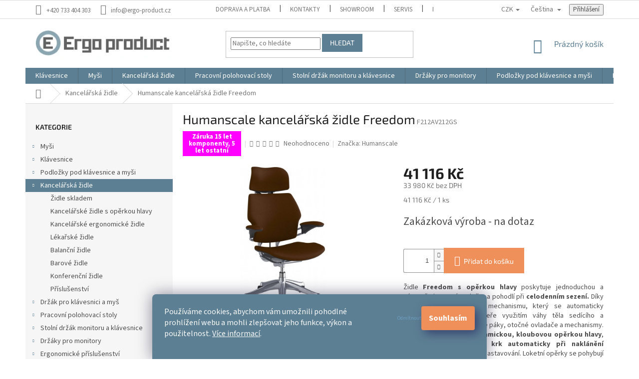

--- FILE ---
content_type: text/html; charset=utf-8
request_url: https://www.ergo-product.cz/humanscale-kancelarska-zidle-freedom--f212av212gs/
body_size: 30885
content:
<!doctype html><html lang="cs" dir="ltr" class="header-background-light external-fonts-loaded"><head><meta charset="utf-8" /><meta name="viewport" content="width=device-width,initial-scale=1" /><title>Humanscale kancelářská židle Freedom - Ergo-product</title><link rel="preconnect" href="https://cdn.myshoptet.com" /><link rel="dns-prefetch" href="https://cdn.myshoptet.com" /><link rel="preload" href="https://cdn.myshoptet.com/prj/dist/master/cms/libs/jquery/jquery-1.11.3.min.js" as="script" /><link href="https://cdn.myshoptet.com/prj/dist/master/cms/templates/frontend_templates/shared/css/font-face/source-sans-3.css" rel="stylesheet"><link href="https://cdn.myshoptet.com/prj/dist/master/cms/templates/frontend_templates/shared/css/font-face/exo-2.css" rel="stylesheet"><link href="https://cdn.myshoptet.com/prj/dist/master/shop/dist/font-shoptet-11.css.62c94c7785ff2cea73b2.css" rel="stylesheet"><script>
dataLayer = [];
dataLayer.push({'shoptet' : {
    "pageId": 1145,
    "pageType": "productDetail",
    "currency": "CZK",
    "currencyInfo": {
        "decimalSeparator": ",",
        "exchangeRate": 1,
        "priceDecimalPlaces": 0,
        "symbol": "K\u010d",
        "symbolLeft": 0,
        "thousandSeparator": " "
    },
    "language": "cs",
    "projectId": 280892,
    "product": {
        "id": 488,
        "guid": "22257724-3cd3-11e9-ac23-ac1f6b0076ec",
        "hasVariants": false,
        "codes": [
            {
                "code": "F212AV212GS"
            }
        ],
        "code": "F212AV212GS",
        "name": "Humanscale kancel\u00e1\u0159sk\u00e1 \u017eidle Freedom",
        "appendix": "",
        "weight": 0,
        "manufacturer": "Humanscale",
        "manufacturerGuid": "1EF5332F6659617893CEDA0BA3DED3EE",
        "currentCategory": "\u017didle k\u0159esla",
        "currentCategoryGuid": "7e0e17cc-7c56-11f0-9bb2-2a4ce61e76aa",
        "defaultCategory": "\u017didle k\u0159esla",
        "defaultCategoryGuid": "7e0e17cc-7c56-11f0-9bb2-2a4ce61e76aa",
        "currency": "CZK",
        "priceWithVat": 41116
    },
    "stocks": [
        {
            "id": 1,
            "title": "Kly, Krauzovna (okr. M\u011bln\u00edk)",
            "isDeliveryPoint": 1,
            "visibleOnEshop": 1
        },
        {
            "id": "ext",
            "title": "Sklad",
            "isDeliveryPoint": 0,
            "visibleOnEshop": 1
        }
    ],
    "cartInfo": {
        "id": null,
        "freeShipping": false,
        "freeShippingFrom": null,
        "leftToFreeGift": {
            "formattedPrice": "0 K\u010d",
            "priceLeft": 0
        },
        "freeGift": false,
        "leftToFreeShipping": {
            "priceLeft": null,
            "dependOnRegion": null,
            "formattedPrice": null
        },
        "discountCoupon": [],
        "getNoBillingShippingPrice": {
            "withoutVat": 0,
            "vat": 0,
            "withVat": 0
        },
        "cartItems": [],
        "taxMode": "ORDINARY"
    },
    "cart": [],
    "customer": {
        "priceRatio": 1,
        "priceListId": 1,
        "groupId": null,
        "registered": false,
        "mainAccount": false
    }
}});
dataLayer.push({'cookie_consent' : {
    "marketing": "denied",
    "analytics": "denied"
}});
document.addEventListener('DOMContentLoaded', function() {
    shoptet.consent.onAccept(function(agreements) {
        if (agreements.length == 0) {
            return;
        }
        dataLayer.push({
            'cookie_consent' : {
                'marketing' : (agreements.includes(shoptet.config.cookiesConsentOptPersonalisation)
                    ? 'granted' : 'denied'),
                'analytics': (agreements.includes(shoptet.config.cookiesConsentOptAnalytics)
                    ? 'granted' : 'denied')
            },
            'event': 'cookie_consent'
        });
    });
});
</script>

<!-- Google Tag Manager -->
<script>(function(w,d,s,l,i){w[l]=w[l]||[];w[l].push({'gtm.start':
new Date().getTime(),event:'gtm.js'});var f=d.getElementsByTagName(s)[0],
j=d.createElement(s),dl=l!='dataLayer'?'&l='+l:'';j.async=true;j.src=
'https://www.googletagmanager.com/gtm.js?id='+i+dl;f.parentNode.insertBefore(j,f);
})(window,document,'script','dataLayer','GTM-NCQCVV4');</script>
<!-- End Google Tag Manager -->

<meta property="og:type" content="website"><meta property="og:site_name" content="ergo-product.cz"><meta property="og:url" content="https://www.ergo-product.cz/humanscale-kancelarska-zidle-freedom--f212av212gs/"><meta property="og:title" content="Humanscale kancelářská židle Freedom - Ergo-product"><meta name="author" content="Ergo-product"><meta name="web_author" content="Shoptet.cz"><meta name="dcterms.rightsHolder" content="www.ergo-product.cz"><meta name="robots" content="index,follow"><meta property="og:image" content="https://cdn.myshoptet.com/usr/www.ergo-product.cz/user/shop/big/488-9_humanscale-kancelarska-zidle-freedom--f212av212gs.jpg?5eec9bb8"><meta property="og:description" content="Křeslo Freedom s opěrkou hlavy bezkonkurenčně nejlepší židle společnosti Humanscale jedna z nejkvalitnějších židlí, oceněna mnoha vyznamenáními."><meta name="description" content="Křeslo Freedom s opěrkou hlavy bezkonkurenčně nejlepší židle společnosti Humanscale jedna z nejkvalitnějších židlí, oceněna mnoha vyznamenáními."><meta property="product:price:amount" content="41116"><meta property="product:price:currency" content="CZK"><style>:root {--color-primary: #5d7f93;--color-primary-h: 202;--color-primary-s: 23%;--color-primary-l: 47%;--color-primary-hover: #5d7f93;--color-primary-hover-h: 202;--color-primary-hover-s: 23%;--color-primary-hover-l: 47%;--color-secondary: #EF905A;--color-secondary-h: 22;--color-secondary-s: 82%;--color-secondary-l: 65%;--color-secondary-hover: #EF905A;--color-secondary-hover-h: 22;--color-secondary-hover-s: 82%;--color-secondary-hover-l: 65%;--color-tertiary: #5d7f93;--color-tertiary-h: 202;--color-tertiary-s: 23%;--color-tertiary-l: 47%;--color-tertiary-hover: #5d7f93;--color-tertiary-hover-h: 202;--color-tertiary-hover-s: 23%;--color-tertiary-hover-l: 47%;--color-header-background: #ffffff;--template-font: "Source Sans 3";--template-headings-font: "Exo 2";--header-background-url: none;--cookies-notice-background: #1A1937;--cookies-notice-color: #F8FAFB;--cookies-notice-button-hover: #f5f5f5;--cookies-notice-link-hover: #27263f;--templates-update-management-preview-mode-content: "Náhled aktualizací šablony je aktivní pro váš prohlížeč."}</style>
    
    <link href="https://cdn.myshoptet.com/prj/dist/master/shop/dist/main-11.less.5a24dcbbdabfd189c152.css" rel="stylesheet" />
        
    <script>var shoptet = shoptet || {};</script>
    <script src="https://cdn.myshoptet.com/prj/dist/master/shop/dist/main-3g-header.js.05f199e7fd2450312de2.js"></script>
<!-- User include --><!-- api 1556(1155) html code header -->
<script>
    var shoptetakCopyDisableSettings={"rightClick":true,"textCopy":true,"imgCopy":true,"adminDisable":true};

    const rootCopy = document.documentElement;
</script>

<!-- service 605(253) html code header -->
<link rel="stylesheet" href="https://cdn.myshoptet.com/usr/shoptet.tomashlad.eu/user/documents/extras/notifications-v2/screen.min.css?v=26"/>

<!-- service 1556(1155) html code header -->
<link rel="stylesheet" href="https://cdn.myshoptet.com/usr/shoptet.tomashlad.eu/user/documents/extras/copy-disable/screen.css?v=7">
<!-- service 421(75) html code header -->
<style>
body:not(.template-07):not(.template-09):not(.template-10):not(.template-11):not(.template-12):not(.template-13):not(.template-14) #return-to-top i::before {content: 'a';}
#return-to-top i:before {content: '\e911';}
#return-to-top {
z-index: 99999999;
    position: fixed;
    bottom: 45px;
    right: 20px;
background: rgba(0, 0, 0, 0.7);
    width: 50px;
    height: 50px;
    display: block;
    text-decoration: none;
    -webkit-border-radius: 35px;
    -moz-border-radius: 35px;
    border-radius: 35px;
    display: none;
    -webkit-transition: all 0.3s linear;
    -moz-transition: all 0.3s ease;
    -ms-transition: all 0.3s ease;
    -o-transition: all 0.3s ease;
    transition: all 0.3s ease;
}
#return-to-top i {color: #fff;margin: -10px 0 0 -10px;position: relative;left: 50%;top: 50%;font-size: 19px;-webkit-transition: all 0.3s ease;-moz-transition: all 0.3s ease;-ms-transition: all 0.3s ease;-o-transition: all 0.3s ease;transition: all 0.3s ease;height: 20px;width: 20px;text-align: center;display: block;font-style: normal;}
#return-to-top:hover {
    background: rgba(0, 0, 0, 0.9);
}
#return-to-top:hover i {
    color: #fff;
}
.icon-chevron-up::before {
font-weight: bold;
}
.ordering-process #return-to-top{display: none !important;}
</style>
<!-- service 428(82) html code header -->
<style>
@font-face {
    font-family: 'oblibene';
    src:  url('https://cdn.myshoptet.com/usr/api2.dklab.cz/user/documents/_doplnky/oblibene/font/oblibene.eot?v1');
    src:  url('https://cdn.myshoptet.com/usr/api2.dklab.cz/user/documents/_doplnky/oblibene/font/oblibene.eot?v1#iefix') format('embedded-opentype'),
    url('https://cdn.myshoptet.com/usr/api2.dklab.cz/user/documents/_doplnky/oblibene/font/oblibene.ttf?v1') format('truetype'),
    url('https://cdn.myshoptet.com/usr/api2.dklab.cz/user/documents/_doplnky/oblibene/font/oblibene.woff?v1') format('woff'),
    url('https://cdn.myshoptet.com/usr/api2.dklab.cz/user/documents/_doplnky/oblibene/font/oblibene.svg?v1') format('svg');
    font-weight: normal;
    font-style: normal;
}
</style>
<script>
var dklabFavIndividual;
</script>
<!-- project html code header -->
<link rel="apple-touch-icon" sizes="180x180" href="/user/documents/apple-touch-icon.png">
<link rel="icon" type="image/png" sizes="32x32" href="/user/documents/favicon-32x32.png">
<link rel="icon" type="image/png" sizes="16x16" href="/user/documents/favicon-16x16.png">
<link rel="manifest" href="/user/documents/site.webmanifest">
<link rel="mask-icon" href="/user/documents/safari-pinned-tab.svg" color="#5bbad5">
<link rel="shortcut icon" href="/user/documents/favicon.ico">
<meta name="msapplication-TileColor" content="#da532c">
<meta name="msapplication-config" content="/user/documents/browserconfig.xml">
<meta name="theme-color" content="#ffffff">
<!--<link href="https://www.ergo-product.cz/user/documents/upload/zs/css/style.css?v=0.007" rel="stylesheet" />-->
<link href="https://www.ergo-product.cz/user/documents/upload/zs/css/style.css?v=" rel="stylesheet" />
<link href="https://www.ergo-product.cz/user/documents/upload/zs/css/zmenaProduktu.css?v=0.19" rel="stylesheet" />
<link href="https://www.ergo-product.cz/user/documents/upload/zs/css/paramsColapse.css?v=0.1" rel="stylesheet" />
<link href="https://www.ergo-product.cz/user/documents/upload/zs/css/reklamace_style.css?v=" rel="stylesheet" />
<style>
table.detail-parameters tr.productEan{border-bottom:2px solid #d6b7b7; margin-bottom:10px;}
.symbol-big {font-size: 1.8em!important;font-weight:bold;}
.desktop .middle-banners-wrapper{margin:40px 0!important;border-top:4px solid #86B7DA!important;border-bottom:4px solid #86B7DA!important;box-shadow: 1px 25px 25px -11px rgba(129,176,209,1);
-webkit-box-shadow: 1px 25px 25px -11px rgba(129,176,209,1);
-moz-box-shadow: 1px 25px 25px -11px rgba(129,176,209,1);}
.zs-banner-image-row{display:flex;flex-direction:row;flex-wrap:wrap;align-items:center;justify-content:space-between;width:100%}
.zs-banner-image-row > img{max-width:150px;height:100%;}
.detail-parameters tr td{color: var(--color-primary);}
@media screen and (max-width: 768px) {
.body-banners{padding:40px 0;display:flex;justify-content:center}
.mobile .middle-banners-wrapper{width:90vw;text-align:center;border-top:2px solid #86B7DA!important;border-bottom:2px solid #86B7DA!important;}
.zs-banner-image-row{margin:0 auto;display:flex;flex-direction:row;flex-wrap:wrap;align-items:center;justify-content:center;gap:10px;width:100%}
.zs-banner-image-row > img{max-width:70px;height:100%;}


}


#zs_msgBox{box-shadow: 0px 17px 40px 17px rgba(93,127,147,0.66);
-webkit-box-shadow: 0px 17px 40px 17px rgba(93,127,147,0.66);
-moz-box-shadow: 0px 17px 40px 17px rgba(93,127,147,0.66);}
.reklamace-odstavec{padding-bottom:12px}
.neposilat{font-weight:700;text-decoration:underline}
.diky{font-weight:700;}
.siteCookies__links, .sold-out{display:none!important}
button.siteCookies__button:first-of-type{background:none;font-weight:400;padding:0px!important;border:none;width:auto;box-shadow:none;-webkit-box-shadow:none;color:#6D9FC3;font-size:10px}
</style>
<!-- /User include --><link rel="canonical" href="https://www.ergo-product.cz/humanscale-kancelarska-zidle-freedom--f212av212gs/" /><link rel="alternate" hreflang="cs" href="https://www.ergo-product.cz/humanscale-kancelarska-zidle-freedom--f212av212gs/" /><link rel="alternate" hreflang="en" href="https://www.ergo-product.cz/en/humanscale-freedom-office-chair-with-headrest--f212av212gs/" /><link rel="alternate" hreflang="pl" href="https://www.ergo-product.cz/pl/humanscale-freedom-krzeslo-biurowe-z-zaglowkiem--f212av212gs/" /><link rel="alternate" hreflang="x-default" href="https://www.ergo-product.cz/humanscale-kancelarska-zidle-freedom--f212av212gs/" />    <script>
        var _hwq = _hwq || [];
        _hwq.push(['setKey', '8440CEEF3A60FD77B648B42E16643947']);
        _hwq.push(['setTopPos', '200']);
        _hwq.push(['showWidget', '22']);
        (function() {
            var ho = document.createElement('script');
            ho.src = 'https://cz.im9.cz/direct/i/gjs.php?n=wdgt&sak=8440CEEF3A60FD77B648B42E16643947';
            var s = document.getElementsByTagName('script')[0]; s.parentNode.insertBefore(ho, s);
        })();
    </script>
    <!-- Global site tag (gtag.js) - Google Analytics -->
    <script async src="https://www.googletagmanager.com/gtag/js?id=G-Y4RCWPD3T9"></script>
    <script>
        
        window.dataLayer = window.dataLayer || [];
        function gtag(){dataLayer.push(arguments);}
        

                    console.debug('default consent data');

            gtag('consent', 'default', {"ad_storage":"denied","analytics_storage":"denied","ad_user_data":"denied","ad_personalization":"denied","wait_for_update":500});
            dataLayer.push({
                'event': 'default_consent'
            });
        
        gtag('js', new Date());

        
                gtag('config', 'G-Y4RCWPD3T9', {"groups":"GA4","send_page_view":false,"content_group":"productDetail","currency":"CZK","page_language":"cs"});
        
                gtag('config', 'AW-690372075');
        
        
        
        
        
                    gtag('event', 'page_view', {"send_to":"GA4","page_language":"cs","content_group":"productDetail","currency":"CZK"});
        
                gtag('set', 'currency', 'CZK');

        gtag('event', 'view_item', {
            "send_to": "UA",
            "items": [
                {
                    "id": "F212AV212GS",
                    "name": "Humanscale kancel\u00e1\u0159sk\u00e1 \u017eidle Freedom",
                    "category": "\u017didle k\u0159esla",
                                        "brand": "Humanscale",
                                                            "price": 33980
                }
            ]
        });
        
        
        
        
        
                    gtag('event', 'view_item', {"send_to":"GA4","page_language":"cs","content_group":"productDetail","value":33980,"currency":"CZK","items":[{"item_id":"F212AV212GS","item_name":"Humanscale kancel\u00e1\u0159sk\u00e1 \u017eidle Freedom","item_brand":"Humanscale","item_category":"\u017didle k\u0159esla","price":33980,"quantity":1,"index":0}]});
        
        
        
        
        
        
        
        document.addEventListener('DOMContentLoaded', function() {
            if (typeof shoptet.tracking !== 'undefined') {
                for (var id in shoptet.tracking.bannersList) {
                    gtag('event', 'view_promotion', {
                        "send_to": "UA",
                        "promotions": [
                            {
                                "id": shoptet.tracking.bannersList[id].id,
                                "name": shoptet.tracking.bannersList[id].name,
                                "position": shoptet.tracking.bannersList[id].position
                            }
                        ]
                    });
                }
            }

            shoptet.consent.onAccept(function(agreements) {
                if (agreements.length !== 0) {
                    console.debug('gtag consent accept');
                    var gtagConsentPayload =  {
                        'ad_storage': agreements.includes(shoptet.config.cookiesConsentOptPersonalisation)
                            ? 'granted' : 'denied',
                        'analytics_storage': agreements.includes(shoptet.config.cookiesConsentOptAnalytics)
                            ? 'granted' : 'denied',
                                                                                                'ad_user_data': agreements.includes(shoptet.config.cookiesConsentOptPersonalisation)
                            ? 'granted' : 'denied',
                        'ad_personalization': agreements.includes(shoptet.config.cookiesConsentOptPersonalisation)
                            ? 'granted' : 'denied',
                        };
                    console.debug('update consent data', gtagConsentPayload);
                    gtag('consent', 'update', gtagConsentPayload);
                    dataLayer.push(
                        { 'event': 'update_consent' }
                    );
                }
            });
        });
    </script>
<script>
    (function(t, r, a, c, k, i, n, g) { t['ROIDataObject'] = k;
    t[k]=t[k]||function(){ (t[k].q=t[k].q||[]).push(arguments) },t[k].c=i;n=r.createElement(a),
    g=r.getElementsByTagName(a)[0];n.async=1;n.src=c;g.parentNode.insertBefore(n,g)
    })(window, document, 'script', '//www.heureka.cz/ocm/sdk.js?source=shoptet&version=2&page=product_detail', 'heureka', 'cz');

    heureka('set_user_consent', 0);
</script>
</head><body class="desktop id-1145 in-zidle-kresla template-11 type-product type-detail multiple-columns-body columns-3 ums_forms_redesign--off ums_a11y_category_page--on ums_discussion_rating_forms--off ums_flags_display_unification--on ums_a11y_login--on mobile-header-version-0"><noscript>
    <style>
        #header {
            padding-top: 0;
            position: relative !important;
            top: 0;
        }
        .header-navigation {
            position: relative !important;
        }
        .overall-wrapper {
            margin: 0 !important;
        }
        body:not(.ready) {
            visibility: visible !important;
        }
    </style>
    <div class="no-javascript">
        <div class="no-javascript__title">Musíte změnit nastavení vašeho prohlížeče</div>
        <div class="no-javascript__text">Podívejte se na: <a href="https://www.google.com/support/bin/answer.py?answer=23852">Jak povolit JavaScript ve vašem prohlížeči</a>.</div>
        <div class="no-javascript__text">Pokud používáte software na blokování reklam, může být nutné povolit JavaScript z této stránky.</div>
        <div class="no-javascript__text">Děkujeme.</div>
    </div>
</noscript>

        <div id="fb-root"></div>
        <script>
            window.fbAsyncInit = function() {
                FB.init({
//                    appId            : 'your-app-id',
                    autoLogAppEvents : true,
                    xfbml            : true,
                    version          : 'v19.0'
                });
            };
        </script>
        <script async defer crossorigin="anonymous" src="https://connect.facebook.net/cs_CZ/sdk.js"></script>
<!-- Google Tag Manager (noscript) -->
<noscript><iframe src="https://www.googletagmanager.com/ns.html?id=GTM-NCQCVV4"
height="0" width="0" style="display:none;visibility:hidden"></iframe></noscript>
<!-- End Google Tag Manager (noscript) -->

    <div class="siteCookies siteCookies--bottom siteCookies--dark js-siteCookies" role="dialog" data-testid="cookiesPopup" data-nosnippet>
        <div class="siteCookies__form">
            <div class="siteCookies__content">
                <div class="siteCookies__text">
                    Používáme cookies, abychom vám umožnili pohodlné prohlížení webu a mohli zlepšovat jeho funkce, výkon a použitelnost. <a href="https://280892.myshoptet.com/podminky-ochrany-osobnich-udaju/" target="\">Více informací</a>.
                </div>
                <p class="siteCookies__links">
                    <button class="siteCookies__link js-cookies-settings" aria-label="Nastavení cookies" data-testid="cookiesSettings">Nastavení</button>
                </p>
            </div>
            <div class="siteCookies__buttonWrap">
                                    <button class="siteCookies__button js-cookiesConsentSubmit" value="reject" aria-label="Odmítnout cookies" data-testid="buttonCookiesReject">Odmítnout</button>
                                <button class="siteCookies__button js-cookiesConsentSubmit" value="all" aria-label="Přijmout cookies" data-testid="buttonCookiesAccept">Souhlasím</button>
            </div>
        </div>
        <script>
            document.addEventListener("DOMContentLoaded", () => {
                const siteCookies = document.querySelector('.js-siteCookies');
                document.addEventListener("scroll", shoptet.common.throttle(() => {
                    const st = document.documentElement.scrollTop;
                    if (st > 1) {
                        siteCookies.classList.add('siteCookies--scrolled');
                    } else {
                        siteCookies.classList.remove('siteCookies--scrolled');
                    }
                }, 100));
            });
        </script>
    </div>
<a href="#content" class="skip-link sr-only">Přejít na obsah</a><div class="overall-wrapper"><div class="user-action"><div class="container">
    <div class="user-action-in">
                    <div id="login" class="user-action-login popup-widget login-widget" role="dialog" aria-labelledby="loginHeading">
        <div class="popup-widget-inner">
                            <h2 id="loginHeading">Přihlášení k vašemu účtu</h2><div id="customerLogin"><form action="/action/Customer/Login/" method="post" id="formLoginIncluded" class="csrf-enabled formLogin" data-testid="formLogin"><input type="hidden" name="referer" value="" /><div class="form-group"><div class="input-wrapper email js-validated-element-wrapper no-label"><input type="email" name="email" class="form-control" autofocus placeholder="E-mailová adresa (např. jan@novak.cz)" data-testid="inputEmail" autocomplete="email" required /></div></div><div class="form-group"><div class="input-wrapper password js-validated-element-wrapper no-label"><input type="password" name="password" class="form-control" placeholder="Heslo" data-testid="inputPassword" autocomplete="current-password" required /><span class="no-display">Nemůžete vyplnit toto pole</span><input type="text" name="surname" value="" class="no-display" /></div></div><div class="form-group"><div class="login-wrapper"><button type="submit" class="btn btn-secondary btn-text btn-login" data-testid="buttonSubmit">Přihlásit se</button><div class="password-helper"><a href="/registrace/" data-testid="signup" rel="nofollow">Nová registrace</a><a href="/klient/zapomenute-heslo/" rel="nofollow">Zapomenuté heslo</a></div></div></div></form>
</div>                    </div>
    </div>

                            <div id="cart-widget" class="user-action-cart popup-widget cart-widget loader-wrapper" data-testid="popupCartWidget" role="dialog" aria-hidden="true">
    <div class="popup-widget-inner cart-widget-inner place-cart-here">
        <div class="loader-overlay">
            <div class="loader"></div>
        </div>
    </div>

    <div class="cart-widget-button">
        <a href="/kosik/" class="btn btn-conversion" id="continue-order-button" rel="nofollow" data-testid="buttonNextStep">Pokračovat do košíku</a>
    </div>
</div>
            </div>
</div>
</div><div class="top-navigation-bar" data-testid="topNavigationBar">

    <div class="container">

        <div class="top-navigation-contacts">
            <strong>Zákaznická podpora:</strong><a href="tel:+420733404303" class="project-phone" aria-label="Zavolat na +420733404303" data-testid="contactboxPhone"><span>+420 733 404 303</span></a><a href="mailto:info@ergo-product.cz" class="project-email" data-testid="contactboxEmail"><span>info@ergo-product.cz</span></a>        </div>

                            <div class="top-navigation-menu">
                <div class="top-navigation-menu-trigger"></div>
                <ul class="top-navigation-bar-menu">
                                            <li class="top-navigation-menu-item-824">
                            <a href="/doprava-a-platba/">Doprava a platba</a>
                        </li>
                                            <li class="top-navigation-menu-item-29">
                            <a href="/kontakty/">Kontakty</a>
                        </li>
                                            <li class="top-navigation-menu-item-932">
                            <a href="/showroom/">Showroom</a>
                        </li>
                                            <li class="top-navigation-menu-item-1133">
                            <a href="/servis/">Servis</a>
                        </li>
                                            <li class="top-navigation-menu-item-990">
                            <a href="/reklamace/">Reklamace</a>
                        </li>
                                            <li class="top-navigation-menu-item-975">
                            <a href="/blog/">Blog</a>
                        </li>
                                            <li class="top-navigation-menu-item-1230">
                            <a href="/video/">Video</a>
                        </li>
                                            <li class="top-navigation-menu-item-39">
                            <a href="/obchodni-podminky/">Obchodní podmínky</a>
                        </li>
                                            <li class="top-navigation-menu-item-691">
                            <a href="/podminky-ochrany-osobnich-udaju/">Podmínky ochrany osobních údajů </a>
                        </li>
                                    </ul>
                <ul class="top-navigation-bar-menu-helper"></ul>
            </div>
        
        <div class="top-navigation-tools top-navigation-tools--language">
            <div class="responsive-tools">
                <a href="#" class="toggle-window" data-target="search" aria-label="Hledat" data-testid="linkSearchIcon"></a>
                                                            <a href="#" class="toggle-window" data-target="login"></a>
                                                    <a href="#" class="toggle-window" data-target="navigation" aria-label="Menu" data-testid="hamburgerMenu"></a>
            </div>
                <div class="languagesMenu">
        <button id="topNavigationDropdown" class="languagesMenu__flags" type="button" data-toggle="dropdown" aria-haspopup="true" aria-expanded="false">
            <svg aria-hidden="true" style="position: absolute; width: 0; height: 0; overflow: hidden;" version="1.1" xmlns="http://www.w3.org/2000/svg" xmlns:xlink="http://www.w3.org/1999/xlink"><defs><symbol id="shp-flag-CZ" viewBox="0 0 32 32"><title>CZ</title><path fill="#0052b4" style="fill: var(--color20, #0052b4)" d="M0 5.334h32v21.333h-32v-21.333z"></path><path fill="#d80027" style="fill: var(--color19, #d80027)" d="M32 16v10.666h-32l13.449-10.666z"></path><path fill="#f0f0f0" style="fill: var(--color21, #f0f0f0)" d="M32 5.334v10.666h-18.551l-13.449-10.666z"></path></symbol><symbol id="shp-flag-GB" viewBox="0 0 32 32"><title>GB</title><path fill="#f0f0f0" style="fill: var(--color21, #f0f0f0)" d="M0 5.333h32v21.334h-32v-21.334z"></path><path fill="#d80027" style="fill: var(--color19, #d80027)" d="M18 5.333h-4v8.667h-14v4h14v8.667h4v-8.667h14v-4h-14z"></path><path fill="#0052b4" style="fill: var(--color20, #0052b4)" d="M24.612 19.71l7.388 4.105v-4.105z"></path><path fill="#0052b4" style="fill: var(--color20, #0052b4)" d="M19.478 19.71l12.522 6.957v-1.967l-8.981-4.989z"></path><path fill="#0052b4" style="fill: var(--color20, #0052b4)" d="M28.665 26.666l-9.186-5.104v5.104z"></path><path fill="#f0f0f0" style="fill: var(--color21, #f0f0f0)" d="M19.478 19.71l12.522 6.957v-1.967l-8.981-4.989z"></path><path fill="#d80027" style="fill: var(--color19, #d80027)" d="M19.478 19.71l12.522 6.957v-1.967l-8.981-4.989z"></path><path fill="#0052b4" style="fill: var(--color20, #0052b4)" d="M5.646 19.71l-5.646 3.137v-3.137z"></path><path fill="#0052b4" style="fill: var(--color20, #0052b4)" d="M12.522 20.594v6.072h-10.929z"></path><path fill="#d80027" style="fill: var(--color19, #d80027)" d="M8.981 19.71l-8.981 4.989v1.967l12.522-6.957z"></path><path fill="#0052b4" style="fill: var(--color20, #0052b4)" d="M7.388 12.29l-7.388-4.105v4.105z"></path><path fill="#0052b4" style="fill: var(--color20, #0052b4)" d="M12.522 12.29l-12.522-6.957v1.967l8.981 4.989z"></path><path fill="#0052b4" style="fill: var(--color20, #0052b4)" d="M3.335 5.333l9.186 5.104v-5.104z"></path><path fill="#f0f0f0" style="fill: var(--color21, #f0f0f0)" d="M12.522 12.29l-12.522-6.957v1.967l8.981 4.989z"></path><path fill="#d80027" style="fill: var(--color19, #d80027)" d="M12.522 12.29l-12.522-6.957v1.967l8.981 4.989z"></path><path fill="#0052b4" style="fill: var(--color20, #0052b4)" d="M26.354 12.29l5.646-3.137v3.137z"></path><path fill="#0052b4" style="fill: var(--color20, #0052b4)" d="M19.478 11.405v-6.072h10.929z"></path><path fill="#d80027" style="fill: var(--color19, #d80027)" d="M23.019 12.29l8.981-4.989v-1.967l-12.522 6.957z"></path></symbol><symbol id="shp-flag-PL" viewBox="0 0 32 32"><title>PL</title><path fill="#f0f0f0" style="fill: var(--color21, #f0f0f0)" d="M0 5.334h32v21.333h-32v-21.333z"></path><path fill="#f0f0f0" style="fill: var(--color21, #f0f0f0)" d="M0 5.334h32v10.666h-32v-10.666z"></path><path fill="#d80027" style="fill: var(--color19, #d80027)" d="M0 16h32v10.666h-32v-10.666z"></path></symbol></defs></svg>
            <svg class="shp-flag shp-flag-CZ">
                <use xlink:href="#shp-flag-CZ"></use>
            </svg>
            <span class="caret"></span>
        </button>
        <div class="languagesMenu__content" aria-labelledby="topNavigationDropdown">
                            <div class="languagesMenu__box toggle-window js-languagesMenu__box" data-hover="true" data-target="currency">
                    <div class="languagesMenu__header languagesMenu__header--name">Měna</div>
                    <div class="languagesMenu__header languagesMenu__header--actual" data-toggle="dropdown">CZK<span class="caret"></span></div>
                    <ul class="languagesMenu__list languagesMenu__list--currency">
                                                    <li class="languagesMenu__list__item">
                                <a href="/action/Currency/changeCurrency/?currencyCode=CZK" rel="nofollow" class="languagesMenu__list__link languagesMenu__list__link--currency">CZK</a>
                            </li>
                                                    <li class="languagesMenu__list__item">
                                <a href="/action/Currency/changeCurrency/?currencyCode=EUR" rel="nofollow" class="languagesMenu__list__link languagesMenu__list__link--currency">EUR</a>
                            </li>
                                            </ul>
                </div>
                                        <div class="languagesMenu__box toggle-window js-languagesMenu__box" data-hover="true" data-target="language">
                    <div class="languagesMenu__header languagesMenu__header--name">Jazyk</div>
                    <div class="languagesMenu__header languagesMenu__header--actual" data-toggle="dropdown">
                                                                                    
                                    Čeština
                                
                                                                                                                                                                                    <span class="caret"></span>
                    </div>
                    <ul class="languagesMenu__list languagesMenu__list--language">
                                                    <li>
                                <a href="/action/Language/changeLanguage/?language=cs" rel="nofollow" class="languagesMenu__list__link">
                                    <svg class="shp-flag shp-flag-CZ">
                                        <use xlink:href="#shp-flag-CZ"></use>
                                    </svg>
                                    <span class="languagesMenu__list__name languagesMenu__list__name--actual">Čeština</span>
                                </a>
                            </li>
                                                    <li>
                                <a href="/action/Language/changeLanguage/?language=en" rel="nofollow" class="languagesMenu__list__link">
                                    <svg class="shp-flag shp-flag-GB">
                                        <use xlink:href="#shp-flag-GB"></use>
                                    </svg>
                                    <span class="languagesMenu__list__name">English</span>
                                </a>
                            </li>
                                                    <li>
                                <a href="/action/Language/changeLanguage/?language=pl" rel="nofollow" class="languagesMenu__list__link">
                                    <svg class="shp-flag shp-flag-PL">
                                        <use xlink:href="#shp-flag-PL"></use>
                                    </svg>
                                    <span class="languagesMenu__list__name">Język polski</span>
                                </a>
                            </li>
                                            </ul>
                </div>
                    </div>
    </div>
            <button class="top-nav-button top-nav-button-login toggle-window" type="button" data-target="login" aria-haspopup="dialog" aria-controls="login" aria-expanded="false" data-testid="signin"><span>Přihlášení</span></button>        </div>

    </div>

</div>
<header id="header"><div class="container navigation-wrapper">
    <div class="header-top">
        <div class="site-name-wrapper">
            <div class="site-name"><a href="/" data-testid="linkWebsiteLogo"><img src="https://cdn.myshoptet.com/usr/www.ergo-product.cz/user/logos/logo.jpg" alt="Ergo-product" fetchpriority="low" /></a></div>        </div>
        <div class="search" itemscope itemtype="https://schema.org/WebSite">
            <meta itemprop="headline" content="Židle křesla"/><meta itemprop="url" content="https://www.ergo-product.cz"/><meta itemprop="text" content="Křeslo Freedom s opěrkou hlavy bezkonkurenčně nejlepší židle společnosti Humanscale jedna z nejkvalitnějších židlí, oceněna mnoha vyznamenáními."/>            <form action="/action/ProductSearch/prepareString/" method="post"
    id="formSearchForm" class="search-form compact-form js-search-main"
    itemprop="potentialAction" itemscope itemtype="https://schema.org/SearchAction" data-testid="searchForm">
    <fieldset>
        <meta itemprop="target"
            content="https://www.ergo-product.cz/vyhledavani/?string={string}"/>
        <input type="hidden" name="language" value="cs"/>
        
            
<input
    type="search"
    name="string"
        class="query-input form-control search-input js-search-input"
    placeholder="Napište, co hledáte"
    autocomplete="off"
    required
    itemprop="query-input"
    aria-label="Vyhledávání"
    data-testid="searchInput"
>
            <button type="submit" class="btn btn-default" data-testid="searchBtn">Hledat</button>
        
    </fieldset>
</form>
        </div>
        <div class="navigation-buttons">
                
    <a href="/kosik/" class="btn btn-icon toggle-window cart-count" data-target="cart" data-hover="true" data-redirect="true" data-testid="headerCart" rel="nofollow" aria-haspopup="dialog" aria-expanded="false" aria-controls="cart-widget">
        
                <span class="sr-only">Nákupní košík</span>
        
            <span class="cart-price visible-lg-inline-block" data-testid="headerCartPrice">
                                    Prázdný košík                            </span>
        
    
            </a>
        </div>
    </div>
    <nav id="navigation" aria-label="Hlavní menu" data-collapsible="true"><div class="navigation-in menu"><ul class="menu-level-1" role="menubar" data-testid="headerMenuItems"><li class="menu-item-701" role="none"><a href="/klavesnice/" data-testid="headerMenuItem" role="menuitem" aria-expanded="false"><b>Klávesnice</b></a></li>
<li class="menu-item-695" role="none"><a href="/mysi-k-pc/" data-testid="headerMenuItem" role="menuitem" aria-expanded="false"><b>Myši</b></a></li>
<li class="menu-item-1145" role="none"><a href="/zidle-kresla/" class="active" data-testid="headerMenuItem" role="menuitem" aria-expanded="false"><b>Kancelářská židle</b></a></li>
<li class="menu-item-1148" role="none"><a href="/pracovni-polohovaci-stoly/" data-testid="headerMenuItem" role="menuitem" aria-expanded="false"><b>Pracovní polohovací stoly</b></a></li>
<li class="menu-item-737" role="none"><a href="/stolni-drzak-monitoru-klavesnice-a-mysi/" data-testid="headerMenuItem" role="menuitem" aria-expanded="false"><b>Stolní držák monitoru a klávesnice</b></a></li>
<li class="menu-item-761" role="none"><a href="/drzaky-pro-monitory/" data-testid="headerMenuItem" role="menuitem" aria-expanded="false"><b>Držáky pro monitory</b></a></li>
<li class="menu-item-713" role="none"><a href="/podlozky-pod-klavesnice-a-mysi/" data-testid="headerMenuItem" role="menuitem" aria-expanded="false"><b>Podložky pod klávesnice a myši</b></a></li>
<li class="menu-item-1031" role="none"><a href="/led-osvetleni/" data-testid="headerMenuItem" role="menuitem" aria-expanded="false"><b>LED osvětlení</b></a></li>
<li class="menu-item-776" role="none"><a href="/ergonomicke-prislusenstvi/" data-testid="headerMenuItem" role="menuitem" aria-expanded="false"><b>Ergonomické příslušenství</b></a></li>
<li class="menu-item-1133" role="none"><a href="/servis/" data-testid="headerMenuItem" role="menuitem" aria-expanded="false"><b>Servis</b></a></li>
<li class="menu-item-764" role="none"><a href="/rozbaleno_zanovni/" data-testid="headerMenuItem" role="menuitem" aria-expanded="false"><b>Rozbaleno &amp; zánovní</b></a></li>
<li class="appended-category menu-item-1199 ext" role="none"><a href="/drzak-pro-klavesnici-a-mys/"><b>Držák pro klávesnici a myš</b><span class="submenu-arrow" role="menuitem"></span></a><ul class="menu-level-2 menu-level-2-appended" role="menu"><li class="menu-item-1202" role="none"><a href="/mechanismus-cerny-6g/" data-testid="headerMenuItem" role="menuitem"><span>Mechanismus černý 6G</span></a></li><li class="menu-item-1205" role="none"><a href="/mechanismus-bily-6gw/" data-testid="headerMenuItem" role="menuitem"><span>Mechanismus bílý 6GW</span></a></li><li class="menu-item-1208" role="none"><a href="/nahradni-dily-prislusenstvi/" data-testid="headerMenuItem" role="menuitem"><span>Náhradní díly - příslušenství</span></a></li></ul></li><li class="ext" id="nav-manufacturers" role="none"><a href="https://www.ergo-product.cz/znacka/" data-testid="brandsText" role="menuitem"><b>Značky</b><span class="submenu-arrow"></span></a><ul class="menu-level-2" role="menu"><li role="none"><a href="/adjustme/" data-testid="brandName" role="menuitem"><span>Adjustme</span></a></li><li role="none"><a href="/air-mouse/" data-testid="brandName" role="menuitem"><span>AIR MOUSE</span></a></li><li role="none"><a href="/apple/" data-testid="brandName" role="menuitem"><span>Apple</span></a></li><li role="none"><a href="/bakker-elkhuizen/" data-testid="brandName" role="menuitem"><span>Bakker Elkhuizen</span></a></li><li role="none"><a href="/dxt-mouse-2/" data-testid="brandName" role="menuitem"><span>City Ergonomics</span></a></li><li role="none"><a href="/contour-design-ltd/" data-testid="brandName" role="menuitem"><span>Contour Design</span></a></li><li role="none"><a href="/delux-technology-co/" data-testid="brandName" role="menuitem"><span>Delux</span></a></li><li role="none"><a href="/getup/" data-testid="brandName" role="menuitem"><span>Ergo Finland</span></a></li><li role="none"><a href="/ergorest/" data-testid="brandName" role="menuitem"><span>Ergorest</span></a></li><li role="none"><a href="/ergotype/" data-testid="brandName" role="menuitem"><span>Ergotype</span></a></li><li role="none"><a href="/evoluent/" data-testid="brandName" role="menuitem"><span>Evoluent</span></a></li><li role="none"><a href="/goldtouch/" data-testid="brandName" role="menuitem"><span>Goldtouch</span></a></li><li role="none"><a href="/gymba/" data-testid="brandName" role="menuitem"><span>Gymba</span></a></li><li role="none"><a href="/hippus/" data-testid="brandName" role="menuitem"><span>Hippus NV</span></a></li><li role="none"><a href="/hp/" data-testid="brandName" role="menuitem"><span>HP</span></a></li><li role="none"><a href="/humanscale/" data-testid="brandName" role="menuitem"><span>Humanscale</span></a></li><li role="none"><a href="/ilg-llc/" data-testid="brandName" role="menuitem"><span>ilg</span></a></li><li role="none"><a href="/ioe/" data-testid="brandName" role="menuitem"><span>IOE</span></a></li><li role="none"><a href="/jincomso/" data-testid="brandName" role="menuitem"><span>Jincomso</span></a></li><li role="none"><a href="/kenson-ab/" data-testid="brandName" role="menuitem"><span>Kenson AB</span></a></li><li role="none"><a href="/kinesis/" data-testid="brandName" role="menuitem"><span>Kinesis</span></a></li><li role="none"><a href="/lg/" data-testid="brandName" role="menuitem"><span>LG</span></a></li><li role="none"><a href="/logitech/" data-testid="brandName" role="menuitem"><span>Logitech</span></a></li><li role="none"><a href="/microsoft/" data-testid="brandName" role="menuitem"><span>Microsoft</span></a></li><li role="none"><a href="/newtral/" data-testid="brandName" role="menuitem"><span>Microtouch Technology</span></a></li><li role="none"><a href="/minicute/" data-testid="brandName" role="menuitem"><span>Minicute</span></a></li><li role="none"><a href="/mousetrapper/" data-testid="brandName" role="menuitem"><span>Mousetrapper®</span></a></li><li role="none"><a href="/orthovia/" data-testid="brandName" role="menuitem"><span>Orthovia</span></a></li><li role="none"><a href="/penclic/" data-testid="brandName" role="menuitem"><span>Penclic</span></a></li><li role="none"><a href="/perixx/" data-testid="brandName" role="menuitem"><span>Perixx</span></a></li><li role="none"><a href="/posturite-ltd/" data-testid="brandName" role="menuitem"><span>Posturite</span></a></li><li role="none"><a href="/r-go-tools/" data-testid="brandName" role="menuitem"><span>R-GO Tools</span></a></li><li role="none"><a href="/razer/" data-testid="brandName" role="menuitem"><span>Razer</span></a></li><li role="none"><a href="/r-ckstick/" data-testid="brandName" role="menuitem"><span>Rὅckstick</span></a></li><li role="none"><a href="/score/" data-testid="brandName" role="menuitem"><span>Score</span></a></li><li role="none"><a href="/shenzhen-chaozhiyue-electronics-co-ltd/" data-testid="brandName" role="menuitem"><span>Shenzhen Chaozhiyue Electronics Co., Ltd.</span></a></li><li role="none"><a href="/steppie/" data-testid="brandName" role="menuitem"><span>Steppie</span></a></li><li role="none"><a href="/sun-flex/" data-testid="brandName" role="menuitem"><span>SUN-FLEX®</span></a></li><li role="none"><a href="/tipy/" data-testid="brandName" role="menuitem"><span>TiPY</span></a></li><li role="none"><a href="/trust/" data-testid="brandName" role="menuitem"><span>Trust</span></a></li><li role="none"><a href="/twin/" data-testid="brandName" role="menuitem"><span>TWIN</span></a></li></ul>
</li></ul></div><span class="navigation-close"></span></nav><div class="menu-helper" data-testid="hamburgerMenu"><span>Více</span></div>
</div></header><!-- / header -->


                    <div class="container breadcrumbs-wrapper">
            <div class="breadcrumbs navigation-home-icon-wrapper" itemscope itemtype="https://schema.org/BreadcrumbList">
                                                                            <span id="navigation-first" data-basetitle="Ergo-product" itemprop="itemListElement" itemscope itemtype="https://schema.org/ListItem">
                <a href="/" itemprop="item" class="navigation-home-icon"><span class="sr-only" itemprop="name">Domů</span></a>
                <span class="navigation-bullet">/</span>
                <meta itemprop="position" content="1" />
            </span>
                                <span id="navigation-1" itemprop="itemListElement" itemscope itemtype="https://schema.org/ListItem">
                <a href="/zidle-kresla/" itemprop="item" data-testid="breadcrumbsSecondLevel"><span itemprop="name">Kancelářská židle</span></a>
                <span class="navigation-bullet">/</span>
                <meta itemprop="position" content="2" />
            </span>
                                            <span id="navigation-2" itemprop="itemListElement" itemscope itemtype="https://schema.org/ListItem" data-testid="breadcrumbsLastLevel">
                <meta itemprop="item" content="https://www.ergo-product.cz/humanscale-kancelarska-zidle-freedom--f212av212gs/" />
                <meta itemprop="position" content="3" />
                <span itemprop="name" data-title="Humanscale kancelářská židle Freedom">Humanscale kancelářská židle Freedom <span class="appendix"></span></span>
            </span>
            </div>
        </div>
    
<div id="content-wrapper" class="container content-wrapper">
    
    <div class="content-wrapper-in">
                                                <aside class="sidebar sidebar-left"  data-testid="sidebarMenu">
                                                                                                <div class="sidebar-inner">
                                                                                                        <div class="box box-bg-variant box-categories">    <div class="skip-link__wrapper">
        <span id="categories-start" class="skip-link__target js-skip-link__target sr-only" tabindex="-1">&nbsp;</span>
        <a href="#categories-end" class="skip-link skip-link--start sr-only js-skip-link--start">Přeskočit kategorie</a>
    </div>

<h4>Kategorie</h4>


<div id="categories"><div class="categories cat-01 expandable external" id="cat-695"><div class="topic"><a href="/mysi-k-pc/">Myši<span class="cat-trigger">&nbsp;</span></a></div>

    </div><div class="categories cat-02 expandable external" id="cat-701"><div class="topic"><a href="/klavesnice/">Klávesnice<span class="cat-trigger">&nbsp;</span></a></div>

    </div><div class="categories cat-01 expandable external" id="cat-713"><div class="topic"><a href="/podlozky-pod-klavesnice-a-mysi/">Podložky pod klávesnice a myši<span class="cat-trigger">&nbsp;</span></a></div>

    </div><div class="categories cat-02 expandable active expanded" id="cat-1145"><div class="topic active"><a href="/zidle-kresla/">Kancelářská židle<span class="cat-trigger">&nbsp;</span></a></div>

                    <ul class=" active expanded">
                                        <li >
                <a href="/zidle-skladem/">
                    Židle skladem
                                    </a>
                                                                </li>
                                <li >
                <a href="/kancelarske-zidle-s-operkou-hlavy/">
                    Kancelářské židle s opěrkou hlavy
                                    </a>
                                                                </li>
                                <li >
                <a href="/kancelarske-ergonomicke-zidle/">
                    Kancelářské ergonomické židle
                                    </a>
                                                                </li>
                                <li >
                <a href="/lekarske-zidle/">
                    Lékařské židle
                                    </a>
                                                                </li>
                                <li >
                <a href="/balancni-zidle/">
                    Balanční židle
                                    </a>
                                                                </li>
                                <li >
                <a href="/barove-zidle/">
                    Barové židle
                                    </a>
                                                                </li>
                                <li >
                <a href="/konferencni-zidle/">
                    Konferenční židle
                                    </a>
                                                                </li>
                                <li >
                <a href="/zidle-a-stoly-prislusenstvi/">
                    Příslušenství
                                    </a>
                                                                </li>
                </ul>
    </div><div class="categories cat-01 expandable external" id="cat-1199"><div class="topic"><a href="/drzak-pro-klavesnici-a-mys/">Držák pro klávesnici a myš<span class="cat-trigger">&nbsp;</span></a></div>

    </div><div class="categories cat-02 expandable external" id="cat-1148"><div class="topic"><a href="/pracovni-polohovaci-stoly/">Pracovní polohovací stoly<span class="cat-trigger">&nbsp;</span></a></div>

    </div><div class="categories cat-01 expandable external" id="cat-737"><div class="topic"><a href="/stolni-drzak-monitoru-klavesnice-a-mysi/">Stolní držák monitoru a klávesnice<span class="cat-trigger">&nbsp;</span></a></div>

    </div><div class="categories cat-02 expandable external" id="cat-761"><div class="topic"><a href="/drzaky-pro-monitory/">Držáky pro monitory<span class="cat-trigger">&nbsp;</span></a></div>

    </div><div class="categories cat-01 expandable external" id="cat-776"><div class="topic"><a href="/ergonomicke-prislusenstvi/">Ergonomické příslušenství<span class="cat-trigger">&nbsp;</span></a></div>

    </div><div class="categories cat-02 expandable external" id="cat-1031"><div class="topic"><a href="/led-osvetleni/">LED osvětlení<span class="cat-trigger">&nbsp;</span></a></div>

    </div><div class="categories cat-01 external" id="cat-764"><div class="topic"><a href="/rozbaleno_zanovni/">Rozbaleno &amp; zánovní<span class="cat-trigger">&nbsp;</span></a></div></div>                <div class="categories cat-02 expandable" id="cat-manufacturers" data-testid="brandsList">
            
            <div class="topic"><a href="https://www.ergo-product.cz/znacka/" data-testid="brandsText">Značky</a></div>
            <ul class="menu-level-2" role="menu"><li role="none"><a href="/adjustme/" data-testid="brandName" role="menuitem"><span>Adjustme</span></a></li><li role="none"><a href="/air-mouse/" data-testid="brandName" role="menuitem"><span>AIR MOUSE</span></a></li><li role="none"><a href="/apple/" data-testid="brandName" role="menuitem"><span>Apple</span></a></li><li role="none"><a href="/bakker-elkhuizen/" data-testid="brandName" role="menuitem"><span>Bakker Elkhuizen</span></a></li><li role="none"><a href="/dxt-mouse-2/" data-testid="brandName" role="menuitem"><span>City Ergonomics</span></a></li><li role="none"><a href="/contour-design-ltd/" data-testid="brandName" role="menuitem"><span>Contour Design</span></a></li><li role="none"><a href="/delux-technology-co/" data-testid="brandName" role="menuitem"><span>Delux</span></a></li><li role="none"><a href="/getup/" data-testid="brandName" role="menuitem"><span>Ergo Finland</span></a></li><li role="none"><a href="/ergorest/" data-testid="brandName" role="menuitem"><span>Ergorest</span></a></li><li role="none"><a href="/ergotype/" data-testid="brandName" role="menuitem"><span>Ergotype</span></a></li><li role="none"><a href="/evoluent/" data-testid="brandName" role="menuitem"><span>Evoluent</span></a></li><li role="none"><a href="/goldtouch/" data-testid="brandName" role="menuitem"><span>Goldtouch</span></a></li><li role="none"><a href="/gymba/" data-testid="brandName" role="menuitem"><span>Gymba</span></a></li><li role="none"><a href="/hippus/" data-testid="brandName" role="menuitem"><span>Hippus NV</span></a></li><li role="none"><a href="/hp/" data-testid="brandName" role="menuitem"><span>HP</span></a></li><li role="none"><a href="/humanscale/" data-testid="brandName" role="menuitem"><span>Humanscale</span></a></li><li role="none"><a href="/ilg-llc/" data-testid="brandName" role="menuitem"><span>ilg</span></a></li><li role="none"><a href="/ioe/" data-testid="brandName" role="menuitem"><span>IOE</span></a></li><li role="none"><a href="/jincomso/" data-testid="brandName" role="menuitem"><span>Jincomso</span></a></li><li role="none"><a href="/kenson-ab/" data-testid="brandName" role="menuitem"><span>Kenson AB</span></a></li><li role="none"><a href="/kinesis/" data-testid="brandName" role="menuitem"><span>Kinesis</span></a></li><li role="none"><a href="/lg/" data-testid="brandName" role="menuitem"><span>LG</span></a></li><li role="none"><a href="/logitech/" data-testid="brandName" role="menuitem"><span>Logitech</span></a></li><li role="none"><a href="/microsoft/" data-testid="brandName" role="menuitem"><span>Microsoft</span></a></li><li role="none"><a href="/newtral/" data-testid="brandName" role="menuitem"><span>Microtouch Technology</span></a></li><li role="none"><a href="/minicute/" data-testid="brandName" role="menuitem"><span>Minicute</span></a></li><li role="none"><a href="/mousetrapper/" data-testid="brandName" role="menuitem"><span>Mousetrapper®</span></a></li><li role="none"><a href="/orthovia/" data-testid="brandName" role="menuitem"><span>Orthovia</span></a></li><li role="none"><a href="/penclic/" data-testid="brandName" role="menuitem"><span>Penclic</span></a></li><li role="none"><a href="/perixx/" data-testid="brandName" role="menuitem"><span>Perixx</span></a></li><li role="none"><a href="/posturite-ltd/" data-testid="brandName" role="menuitem"><span>Posturite</span></a></li><li role="none"><a href="/r-go-tools/" data-testid="brandName" role="menuitem"><span>R-GO Tools</span></a></li><li role="none"><a href="/razer/" data-testid="brandName" role="menuitem"><span>Razer</span></a></li><li role="none"><a href="/r-ckstick/" data-testid="brandName" role="menuitem"><span>Rὅckstick</span></a></li><li role="none"><a href="/score/" data-testid="brandName" role="menuitem"><span>Score</span></a></li><li role="none"><a href="/shenzhen-chaozhiyue-electronics-co-ltd/" data-testid="brandName" role="menuitem"><span>Shenzhen Chaozhiyue Electronics Co., Ltd.</span></a></li><li role="none"><a href="/steppie/" data-testid="brandName" role="menuitem"><span>Steppie</span></a></li><li role="none"><a href="/sun-flex/" data-testid="brandName" role="menuitem"><span>SUN-FLEX®</span></a></li><li role="none"><a href="/tipy/" data-testid="brandName" role="menuitem"><span>TiPY</span></a></li><li role="none"><a href="/trust/" data-testid="brandName" role="menuitem"><span>Trust</span></a></li><li role="none"><a href="/twin/" data-testid="brandName" role="menuitem"><span>TWIN</span></a></li></ul>
        </div>
    </div>

    <div class="skip-link__wrapper">
        <a href="#categories-start" class="skip-link skip-link--end sr-only js-skip-link--end" tabindex="-1" hidden>Přeskočit kategorie</a>
        <span id="categories-end" class="skip-link__target js-skip-link__target sr-only" tabindex="-1">&nbsp;</span>
    </div>
</div>
                                                                                                                                                                            <div class="box box-bg-default box-sm box-topProducts">        <div class="top-products-wrapper js-top10" >
        <h4><span>Top 10 produktů</span></h4>
        <ol class="top-products">
                            <li class="display-image">
                                            <a href="/ioe-rest-podlozka-pod-predlokti-cerna--100490/" class="top-products-image">
                            <img src="data:image/svg+xml,%3Csvg%20width%3D%22100%22%20height%3D%22100%22%20xmlns%3D%22http%3A%2F%2Fwww.w3.org%2F2000%2Fsvg%22%3E%3C%2Fsvg%3E" alt="io-rest-podlozka-pod-predlokti-cerna" width="100" height="100"  data-src="https://cdn.myshoptet.com/usr/www.ergo-product.cz/user/shop/related/3785-6_io-rest-podlozka-pod-predlokti-cerna.jpg?5f1952e0" fetchpriority="low" />
                        </a>
                                        <a href="/ioe-rest-podlozka-pod-predlokti-cerna--100490/" class="top-products-content">
                        <span class="top-products-name">  IOE-REST podložka pod předloktí černá</span>
                        
                                                        <strong>
                                1 499 Kč
                                

                            </strong>
                                                    
                    </a>
                </li>
                            <li class="display-image">
                                            <a href="/kinesis-advantage360-professional-wireless-kailh-box-pink-linear-quiet--kb360-pro-klq/" class="top-products-image">
                            <img src="data:image/svg+xml,%3Csvg%20width%3D%22100%22%20height%3D%22100%22%20xmlns%3D%22http%3A%2F%2Fwww.w3.org%2F2000%2Fsvg%22%3E%3C%2Fsvg%3E" alt="kinesis-advantage360-professional-wireless-kailh-box-pink-linear-quiet-white-kb360-pro-klq" width="100" height="100"  data-src="https://cdn.myshoptet.com/usr/www.ergo-product.cz/user/shop/related/6660-2_kinesis-advantage360-professional-wireless-kailh-box-pink-linear-quiet-white-kb360-pro-klq.jpg?6613d155" fetchpriority="low" />
                        </a>
                                        <a href="/kinesis-advantage360-professional-wireless-kailh-box-pink-linear-quiet--kb360-pro-klq/" class="top-products-content">
                        <span class="top-products-name">  Kinesis Advantage360 Professional Wireless Kailh Box Pink Linear Quiet (KB360-PRO-KLQ)</span>
                        
                                                        <strong>
                                13 999 Kč
                                

                            </strong>
                                                    
                    </a>
                </li>
                            <li class="display-image">
                                            <a href="/contour-design-unimouse-wired/" class="top-products-image">
                            <img src="data:image/svg+xml,%3Csvg%20width%3D%22100%22%20height%3D%22100%22%20xmlns%3D%22http%3A%2F%2Fwww.w3.org%2F2000%2Fsvg%22%3E%3C%2Fsvg%3E" alt="contour-design-unimouse-wired" width="100" height="100"  data-src="https://cdn.myshoptet.com/usr/www.ergo-product.cz/user/shop/related/3989-14_contour-design-unimouse-wired.jpg?693153f7" fetchpriority="low" />
                        </a>
                                        <a href="/contour-design-unimouse-wired/" class="top-products-content">
                        <span class="top-products-name">  Contour Design Unimouse drátová vertikální myš</span>
                        
                                                        <strong>
                                2 399 Kč
                                

                            </strong>
                                                    
                    </a>
                </li>
                            <li class="display-image">
                                            <a href="/kinesis-mwave-mechanical-keyboard-mac-dratova-a-bluetooth-klavesnice-gateron--kb150m-tac/" class="top-products-image">
                            <img src="data:image/svg+xml,%3Csvg%20width%3D%22100%22%20height%3D%22100%22%20xmlns%3D%22http%3A%2F%2Fwww.w3.org%2F2000%2Fsvg%22%3E%3C%2Fsvg%3E" alt="kinesis-mwave-mechanical-keyboard-mac-kb150m-tac" width="100" height="100"  data-src="https://cdn.myshoptet.com/usr/www.ergo-product.cz/user/shop/related/6836-31_kinesis-mwave-mechanical-keyboard-mac-kb150m-tac.jpg?692050a0" fetchpriority="low" />
                        </a>
                                        <a href="/kinesis-mwave-mechanical-keyboard-mac-dratova-a-bluetooth-klavesnice-gateron--kb150m-tac/" class="top-products-content">
                        <span class="top-products-name">  Kinesis mWave for Mac Mechanical Keyboard drátová a Bluetooth klávesnice, Gateron (KB150M-TAC)</span>
                        
                                                        <strong>
                                3 599 Kč
                                

                            </strong>
                                                    
                    </a>
                </li>
                            <li class="display-image">
                                            <a href="/kinesis-mwave-mechanical-keyboard-pc-dratova-a-bluetooth-klavesnice-gateron--kb150p-tac/" class="top-products-image">
                            <img src="data:image/svg+xml,%3Csvg%20width%3D%22100%22%20height%3D%22100%22%20xmlns%3D%22http%3A%2F%2Fwww.w3.org%2F2000%2Fsvg%22%3E%3C%2Fsvg%3E" alt="kinesis-mwave-mechanical-keyboard-for-pc-wired-and-bluetooth--kb150p-tac" width="100" height="100"  data-src="https://cdn.myshoptet.com/usr/www.ergo-product.cz/user/shop/related/6833-36_kinesis-mwave-mechanical-keyboard-for-pc-wired-and-bluetooth--kb150p-tac.jpg?6920534c" fetchpriority="low" />
                        </a>
                                        <a href="/kinesis-mwave-mechanical-keyboard-pc-dratova-a-bluetooth-klavesnice-gateron--kb150p-tac/" class="top-products-content">
                        <span class="top-products-name">  Kinesis mWave for PC Mechanical Keyboard drátová a Bluetooth klávesnice, Gateron (KB150P-TAC)</span>
                        
                                                        <strong>
                                3 599 Kč
                                

                            </strong>
                                                    
                    </a>
                </li>
                            <li class="display-image">
                                            <a href="/gymba-seda-balancni-podlozka-k-vyskove-stavitelnemu-stolu-3434g/" class="top-products-image">
                            <img src="data:image/svg+xml,%3Csvg%20width%3D%22100%22%20height%3D%22100%22%20xmlns%3D%22http%3A%2F%2Fwww.w3.org%2F2000%2Fsvg%22%3E%3C%2Fsvg%3E" alt="gymba-seda-balancni-podlozka-k-vyskove-stavitelnemu-stolu-3434g2" width="100" height="100"  data-src="https://cdn.myshoptet.com/usr/www.ergo-product.cz/user/shop/related/6636-19_gymba-seda-balancni-podlozka-k-vyskove-stavitelnemu-stolu-3434g2.jpg?65f805ed" fetchpriority="low" />
                        </a>
                                        <a href="/gymba-seda-balancni-podlozka-k-vyskove-stavitelnemu-stolu-3434g/" class="top-products-content">
                        <span class="top-products-name">  Gymba Greige balanční podložka pod nohy k výškově stavitelnému stolu</span>
                        
                                                        <strong>
                                2 999 Kč
                                

                            </strong>
                                                    
                    </a>
                </li>
                            <li class="display-image">
                                            <a href="/kinesis-advantage360-palm-pads--ac360pp/" class="top-products-image">
                            <img src="data:image/svg+xml,%3Csvg%20width%3D%22100%22%20height%3D%22100%22%20xmlns%3D%22http%3A%2F%2Fwww.w3.org%2F2000%2Fsvg%22%3E%3C%2Fsvg%3E" alt="kinesis-advantage360-palm-pads--ac360pp" width="100" height="100"  data-src="https://cdn.myshoptet.com/usr/www.ergo-product.cz/user/shop/related/6339-14_kinesis-advantage360-palm-pads--ac360pp.jpg?691edf25" fetchpriority="low" />
                        </a>
                                        <a href="/kinesis-advantage360-palm-pads--ac360pp/" class="top-products-content">
                        <span class="top-products-name">  Kinesis Advantage360 Palm Pads</span>
                        
                                                        <strong>
                                1 699 Kč
                                

                            </strong>
                                                    
                    </a>
                </li>
                            <li class="display-image">
                                            <a href="/jincomso-gelova-podlozka-pod-zapesti-cerna/" class="top-products-image">
                            <img src="data:image/svg+xml,%3Csvg%20width%3D%22100%22%20height%3D%22100%22%20xmlns%3D%22http%3A%2F%2Fwww.w3.org%2F2000%2Fsvg%22%3E%3C%2Fsvg%3E" alt="jincomso-gelova-podlozka-pod-zapesti-cerna--jk-v1c1-" width="100" height="100"  data-src="https://cdn.myshoptet.com/usr/www.ergo-product.cz/user/shop/related/4076-1_jincomso-gelova-podlozka-pod-zapesti-cerna--jk-v1c1-.jpg?5eec9bb8" fetchpriority="low" />
                        </a>
                                        <a href="/jincomso-gelova-podlozka-pod-zapesti-cerna/" class="top-products-content">
                        <span class="top-products-name">  Jincomso gelová podložka pod zápěstí</span>
                        
                                                        <strong>
                                599 Kč
                                

                            </strong>
                                                    
                    </a>
                </li>
                            <li class="display-image">
                                            <a href="/contour-design-unimouse-wireless-bluetooth-modell-2024--unimouse-wl/" class="top-products-image">
                            <img src="data:image/svg+xml,%3Csvg%20width%3D%22100%22%20height%3D%22100%22%20xmlns%3D%22http%3A%2F%2Fwww.w3.org%2F2000%2Fsvg%22%3E%3C%2Fsvg%3E" alt="contour-design-unimouse-wireless-bluetooth-modell-2024" width="100" height="100"  data-src="https://cdn.myshoptet.com/usr/www.ergo-product.cz/user/shop/related/3986-14_contour-design-unimouse-wireless-bluetooth-modell-2024.jpg?667bf600" fetchpriority="low" />
                        </a>
                                        <a href="/contour-design-unimouse-wireless-bluetooth-modell-2024--unimouse-wl/" class="top-products-content">
                        <span class="top-products-name">  Contour Design Unimouse bezdrátová Bluetooth vertikální myš</span>
                        
                                                        <strong>
                                2 499 Kč
                                

                            </strong>
                                                    
                    </a>
                </li>
                            <li class="display-image">
                                            <a href="/stojanek-pod-telefon-kloubovy-cerny/" class="top-products-image">
                            <img src="data:image/svg+xml,%3Csvg%20width%3D%22100%22%20height%3D%22100%22%20xmlns%3D%22http%3A%2F%2Fwww.w3.org%2F2000%2Fsvg%22%3E%3C%2Fsvg%3E" alt="stojanek-pod-telefon-kloubovy-cerny" width="100" height="100"  data-src="https://cdn.myshoptet.com/usr/www.ergo-product.cz/user/shop/related/1532-6_stojanek-pod-telefon-kloubovy-cerny.jpg?623dbbf3" fetchpriority="low" />
                        </a>
                                        <a href="/stojanek-pod-telefon-kloubovy-cerny/" class="top-products-content">
                        <span class="top-products-name">  Stojánek pod telefon kloubový - černý</span>
                        
                                                        <strong>
                                1 799 Kč
                                

                            </strong>
                                                    
                    </a>
                </li>
                    </ol>
    </div>
</div>
                                                                    </div>
                                                            </aside>
                            <main id="content" class="content narrow">
                            
<div class="p-detail" itemscope itemtype="https://schema.org/Product">

    
    <meta itemprop="name" content="Humanscale kancelářská židle Freedom" />
    <meta itemprop="category" content="Úvodní stránka &gt; Kancelářská židle &gt; Humanscale kancelářská židle Freedom" />
    <meta itemprop="url" content="https://www.ergo-product.cz/humanscale-kancelarska-zidle-freedom--f212av212gs/" />
    <meta itemprop="image" content="https://cdn.myshoptet.com/usr/www.ergo-product.cz/user/shop/big/488-9_humanscale-kancelarska-zidle-freedom--f212av212gs.jpg?5eec9bb8" />
            <meta itemprop="description" content="Židle Freedom s opěrkou hlavy poskytuje jednoduchou a zároveň elegantní podpěru a pohodlí při celodenním sezení. Díky inovativnímu naklápěcímu mechanismu, který se automaticky přizpůsobí potřebám páteře využitím váhy těla sedícího a fyzikálních zákonů, eliminuje páky, otočné ovladače a mechanismy. Freedom je vybavena dynamickou, kloubovou opěrkou hlavy, která podpírá hlavu a krk automaticky při naklánění uživatele bez jakéhokoliv nastavování. Loketní opěrky se pohybují nahoru a dolů a jsou připevněny k zadní části židle, což zajišťuje synchronní použití. Židle Freedom má volitelný sedák, buď polyuretanový, nebo s gelovou vrstvou Technogel® který nestárne, nepodléhá unavě a minimalizuje výskyt tlakových bodů.  Stejně jako všechny židle Humanscale byla židle Freedom navržena tak, aby i po letech stálého používání vypadala a fungovala jako nová." />
                <span class="js-hidden" itemprop="manufacturer" itemscope itemtype="https://schema.org/Organization">
            <meta itemprop="name" content="Humanscale" />
        </span>
        <span class="js-hidden" itemprop="brand" itemscope itemtype="https://schema.org/Brand">
            <meta itemprop="name" content="Humanscale" />
        </span>
                            <meta itemprop="gtin13" content="810008205808" />            
        <div class="p-detail-inner">

        <div class="p-detail-inner-header">
            <h1>
                  Humanscale kancelářská židle Freedom            </h1>

                <span class="p-code">
        <span class="p-code-label">Kód:</span>
                    <span>F212AV212GS</span>
            </span>
        </div>

        <form action="/action/Cart/addCartItem/" method="post" id="product-detail-form" class="pr-action csrf-enabled" data-testid="formProduct">

            <meta itemprop="productID" content="488" /><meta itemprop="identifier" content="22257724-3cd3-11e9-ac23-ac1f6b0076ec" /><meta itemprop="sku" content="F212AV212GS" /><span itemprop="offers" itemscope itemtype="https://schema.org/Offer"><link itemprop="availability" href="https://schema.org/PreOrder" /><meta itemprop="url" content="https://www.ergo-product.cz/humanscale-kancelarska-zidle-freedom--f212av212gs/" /><meta itemprop="price" content="41116.00" /><meta itemprop="priceCurrency" content="CZK" /><link itemprop="itemCondition" href="https://schema.org/NewCondition" /><meta itemprop="warranty" content="15 let (díly komponenty) 5 let (područky textílie)" /></span><input type="hidden" name="productId" value="488" /><input type="hidden" name="priceId" value="518" /><input type="hidden" name="language" value="cs" />

            <div class="row product-top">

                <div class="col-xs-12">

                    <div class="p-detail-info">
                                                    
                <div class="flags flags-default flags-inline">            <span class="flag flag-custom2" style="background-color:#ff00ff;">
            Záruka 15 let komponenty,  5 let ostatní
    </span>
        
                
    </div>
    

    
                        
                                    <div class="stars-wrapper">
            
<span class="stars star-list">
                                                <a class="star star-off show-tooltip show-ratings" title="    Hodnocení:
            Neohodnoceno    "
                   href="#ratingTab" data-toggle="tab" data-external="1" data-force-scroll="1"></a>
                    
                                                <a class="star star-off show-tooltip show-ratings" title="    Hodnocení:
            Neohodnoceno    "
                   href="#ratingTab" data-toggle="tab" data-external="1" data-force-scroll="1"></a>
                    
                                                <a class="star star-off show-tooltip show-ratings" title="    Hodnocení:
            Neohodnoceno    "
                   href="#ratingTab" data-toggle="tab" data-external="1" data-force-scroll="1"></a>
                    
                                                <a class="star star-off show-tooltip show-ratings" title="    Hodnocení:
            Neohodnoceno    "
                   href="#ratingTab" data-toggle="tab" data-external="1" data-force-scroll="1"></a>
                    
                                                <a class="star star-off show-tooltip show-ratings" title="    Hodnocení:
            Neohodnoceno    "
                   href="#ratingTab" data-toggle="tab" data-external="1" data-force-scroll="1"></a>
                    
    </span>
            <a class="stars-label" href="#ratingTab" data-toggle="tab" data-external="1" data-force-scroll="1">
                                Neohodnoceno                    </a>
        </div>
    
                                                    <div><a href="/humanscale/" data-testid="productCardBrandName">Značka: <span>Humanscale</span></a></div>
                        
                    </div>

                </div>

                <div class="col-xs-12 col-lg-6 p-image-wrapper">

                    
                    <div class="p-image" style="" data-testid="mainImage">

                        

    


                        

<a href="https://cdn.myshoptet.com/usr/www.ergo-product.cz/user/shop/big/488-9_humanscale-kancelarska-zidle-freedom--f212av212gs.jpg?5eec9bb8" class="p-main-image cloud-zoom" data-href="https://cdn.myshoptet.com/usr/www.ergo-product.cz/user/shop/orig/488-9_humanscale-kancelarska-zidle-freedom--f212av212gs.jpg?5eec9bb8"><img src="https://cdn.myshoptet.com/usr/www.ergo-product.cz/user/shop/big/488-9_humanscale-kancelarska-zidle-freedom--f212av212gs.jpg?5eec9bb8" alt="humanscale-kancelarska-zidle-freedom--f212av212gs" width="1024" height="768"  fetchpriority="high" />
</a>                    </div>

                    
    <div class="p-thumbnails-wrapper">

        <div class="p-thumbnails">

            <div class="p-thumbnails-inner">

                <div>
                                                                                        <a href="https://cdn.myshoptet.com/usr/www.ergo-product.cz/user/shop/big/488-9_humanscale-kancelarska-zidle-freedom--f212av212gs.jpg?5eec9bb8" class="p-thumbnail highlighted">
                            <img src="data:image/svg+xml,%3Csvg%20width%3D%22100%22%20height%3D%22100%22%20xmlns%3D%22http%3A%2F%2Fwww.w3.org%2F2000%2Fsvg%22%3E%3C%2Fsvg%3E" alt="humanscale-kancelarska-zidle-freedom--f212av212gs" width="100" height="100"  data-src="https://cdn.myshoptet.com/usr/www.ergo-product.cz/user/shop/related/488-9_humanscale-kancelarska-zidle-freedom--f212av212gs.jpg?5eec9bb8" fetchpriority="low" />
                        </a>
                        <a href="https://cdn.myshoptet.com/usr/www.ergo-product.cz/user/shop/big/488-9_humanscale-kancelarska-zidle-freedom--f212av212gs.jpg?5eec9bb8" class="cbox-gal" data-gallery="lightbox[gallery]" data-alt="humanscale-kancelarska-zidle-freedom--f212av212gs"></a>
                                                                    <a href="https://cdn.myshoptet.com/usr/www.ergo-product.cz/user/shop/big/488-1_humanscale-kancelarska-zidle-freedom--f212av212gs.jpg?5eec9bb8" class="p-thumbnail">
                            <img src="data:image/svg+xml,%3Csvg%20width%3D%22100%22%20height%3D%22100%22%20xmlns%3D%22http%3A%2F%2Fwww.w3.org%2F2000%2Fsvg%22%3E%3C%2Fsvg%3E" alt="humanscale-kancelarska-zidle-freedom--f212av212gs" width="100" height="100"  data-src="https://cdn.myshoptet.com/usr/www.ergo-product.cz/user/shop/related/488-1_humanscale-kancelarska-zidle-freedom--f212av212gs.jpg?5eec9bb8" fetchpriority="low" />
                        </a>
                        <a href="https://cdn.myshoptet.com/usr/www.ergo-product.cz/user/shop/big/488-1_humanscale-kancelarska-zidle-freedom--f212av212gs.jpg?5eec9bb8" class="cbox-gal" data-gallery="lightbox[gallery]" data-alt="humanscale-kancelarska-zidle-freedom--f212av212gs"></a>
                                                                    <a href="https://cdn.myshoptet.com/usr/www.ergo-product.cz/user/shop/big/488_humanscale-kancelarska-zidle-freedom--f212av212gs.jpg?5eec9bb8" class="p-thumbnail">
                            <img src="data:image/svg+xml,%3Csvg%20width%3D%22100%22%20height%3D%22100%22%20xmlns%3D%22http%3A%2F%2Fwww.w3.org%2F2000%2Fsvg%22%3E%3C%2Fsvg%3E" alt="humanscale-kancelarska-zidle-freedom--f212av212gs" width="100" height="100"  data-src="https://cdn.myshoptet.com/usr/www.ergo-product.cz/user/shop/related/488_humanscale-kancelarska-zidle-freedom--f212av212gs.jpg?5eec9bb8" fetchpriority="low" />
                        </a>
                        <a href="https://cdn.myshoptet.com/usr/www.ergo-product.cz/user/shop/big/488_humanscale-kancelarska-zidle-freedom--f212av212gs.jpg?5eec9bb8" class="cbox-gal" data-gallery="lightbox[gallery]" data-alt="humanscale-kancelarska-zidle-freedom--f212av212gs"></a>
                                                                    <a href="https://cdn.myshoptet.com/usr/www.ergo-product.cz/user/shop/big/488-1_humanscale-kancelarska-zidle-freedom--f212av212gs.png?5fec54d4" class="p-thumbnail">
                            <img src="data:image/svg+xml,%3Csvg%20width%3D%22100%22%20height%3D%22100%22%20xmlns%3D%22http%3A%2F%2Fwww.w3.org%2F2000%2Fsvg%22%3E%3C%2Fsvg%3E" alt="humanscale-kancelarska-zidle-freedom--f212av212gs" width="100" height="100"  data-src="https://cdn.myshoptet.com/usr/www.ergo-product.cz/user/shop/related/488-1_humanscale-kancelarska-zidle-freedom--f212av212gs.png?5fec54d4" fetchpriority="low" />
                        </a>
                        <a href="https://cdn.myshoptet.com/usr/www.ergo-product.cz/user/shop/big/488-1_humanscale-kancelarska-zidle-freedom--f212av212gs.png?5fec54d4" class="cbox-gal" data-gallery="lightbox[gallery]" data-alt="humanscale-kancelarska-zidle-freedom--f212av212gs"></a>
                                                                    <a href="https://cdn.myshoptet.com/usr/www.ergo-product.cz/user/shop/big/488-4_humanscale-kancelarska-zidle-freedom--f212av212gs.jpg?5eec9bb8" class="p-thumbnail">
                            <img src="data:image/svg+xml,%3Csvg%20width%3D%22100%22%20height%3D%22100%22%20xmlns%3D%22http%3A%2F%2Fwww.w3.org%2F2000%2Fsvg%22%3E%3C%2Fsvg%3E" alt="humanscale-kancelarska-zidle-freedom--f212av212gs" width="100" height="100"  data-src="https://cdn.myshoptet.com/usr/www.ergo-product.cz/user/shop/related/488-4_humanscale-kancelarska-zidle-freedom--f212av212gs.jpg?5eec9bb8" fetchpriority="low" />
                        </a>
                        <a href="https://cdn.myshoptet.com/usr/www.ergo-product.cz/user/shop/big/488-4_humanscale-kancelarska-zidle-freedom--f212av212gs.jpg?5eec9bb8" class="cbox-gal" data-gallery="lightbox[gallery]" data-alt="humanscale-kancelarska-zidle-freedom--f212av212gs"></a>
                                                                    <a href="https://cdn.myshoptet.com/usr/www.ergo-product.cz/user/shop/big/488-5_humanscale-kancelarska-zidle-freedom--f212av212gs.jpg?5eec9bb8" class="p-thumbnail">
                            <img src="data:image/svg+xml,%3Csvg%20width%3D%22100%22%20height%3D%22100%22%20xmlns%3D%22http%3A%2F%2Fwww.w3.org%2F2000%2Fsvg%22%3E%3C%2Fsvg%3E" alt="humanscale-kancelarska-zidle-freedom--f212av212gs" width="100" height="100"  data-src="https://cdn.myshoptet.com/usr/www.ergo-product.cz/user/shop/related/488-5_humanscale-kancelarska-zidle-freedom--f212av212gs.jpg?5eec9bb8" fetchpriority="low" />
                        </a>
                        <a href="https://cdn.myshoptet.com/usr/www.ergo-product.cz/user/shop/big/488-5_humanscale-kancelarska-zidle-freedom--f212av212gs.jpg?5eec9bb8" class="cbox-gal" data-gallery="lightbox[gallery]" data-alt="humanscale-kancelarska-zidle-freedom--f212av212gs"></a>
                                                                    <a href="https://cdn.myshoptet.com/usr/www.ergo-product.cz/user/shop/big/488-2_humanscale-kancelarska-zidle-freedom--f212av212gs.jpg?5eec9bb8" class="p-thumbnail">
                            <img src="data:image/svg+xml,%3Csvg%20width%3D%22100%22%20height%3D%22100%22%20xmlns%3D%22http%3A%2F%2Fwww.w3.org%2F2000%2Fsvg%22%3E%3C%2Fsvg%3E" alt="humanscale-kancelarska-zidle-freedom--f212av212gs" width="100" height="100"  data-src="https://cdn.myshoptet.com/usr/www.ergo-product.cz/user/shop/related/488-2_humanscale-kancelarska-zidle-freedom--f212av212gs.jpg?5eec9bb8" fetchpriority="low" />
                        </a>
                        <a href="https://cdn.myshoptet.com/usr/www.ergo-product.cz/user/shop/big/488-2_humanscale-kancelarska-zidle-freedom--f212av212gs.jpg?5eec9bb8" class="cbox-gal" data-gallery="lightbox[gallery]" data-alt="humanscale-kancelarska-zidle-freedom--f212av212gs"></a>
                                                                    <a href="https://cdn.myshoptet.com/usr/www.ergo-product.cz/user/shop/big/488-6_humanscale-kancelarska-zidle-freedom--f212av212gs.jpg?5eec9bb8" class="p-thumbnail">
                            <img src="data:image/svg+xml,%3Csvg%20width%3D%22100%22%20height%3D%22100%22%20xmlns%3D%22http%3A%2F%2Fwww.w3.org%2F2000%2Fsvg%22%3E%3C%2Fsvg%3E" alt="humanscale-kancelarska-zidle-freedom--f212av212gs" width="100" height="100"  data-src="https://cdn.myshoptet.com/usr/www.ergo-product.cz/user/shop/related/488-6_humanscale-kancelarska-zidle-freedom--f212av212gs.jpg?5eec9bb8" fetchpriority="low" />
                        </a>
                        <a href="https://cdn.myshoptet.com/usr/www.ergo-product.cz/user/shop/big/488-6_humanscale-kancelarska-zidle-freedom--f212av212gs.jpg?5eec9bb8" class="cbox-gal" data-gallery="lightbox[gallery]" data-alt="humanscale-kancelarska-zidle-freedom--f212av212gs"></a>
                                                                    <a href="https://cdn.myshoptet.com/usr/www.ergo-product.cz/user/shop/big/488-7_humanscale-kancelarska-zidle-freedom--f212av212gs.jpg?5eec9bb8" class="p-thumbnail">
                            <img src="data:image/svg+xml,%3Csvg%20width%3D%22100%22%20height%3D%22100%22%20xmlns%3D%22http%3A%2F%2Fwww.w3.org%2F2000%2Fsvg%22%3E%3C%2Fsvg%3E" alt="humanscale-kancelarska-zidle-freedom--f212av212gs" width="100" height="100"  data-src="https://cdn.myshoptet.com/usr/www.ergo-product.cz/user/shop/related/488-7_humanscale-kancelarska-zidle-freedom--f212av212gs.jpg?5eec9bb8" fetchpriority="low" />
                        </a>
                        <a href="https://cdn.myshoptet.com/usr/www.ergo-product.cz/user/shop/big/488-7_humanscale-kancelarska-zidle-freedom--f212av212gs.jpg?5eec9bb8" class="cbox-gal" data-gallery="lightbox[gallery]" data-alt="humanscale-kancelarska-zidle-freedom--f212av212gs"></a>
                                                                    <a href="https://cdn.myshoptet.com/usr/www.ergo-product.cz/user/shop/big/488-8_humanscale-kancelarska-zidle-freedom--f212av212gs.jpg?5eec9bb8" class="p-thumbnail">
                            <img src="data:image/svg+xml,%3Csvg%20width%3D%22100%22%20height%3D%22100%22%20xmlns%3D%22http%3A%2F%2Fwww.w3.org%2F2000%2Fsvg%22%3E%3C%2Fsvg%3E" alt="humanscale-kancelarska-zidle-freedom--f212av212gs" width="100" height="100"  data-src="https://cdn.myshoptet.com/usr/www.ergo-product.cz/user/shop/related/488-8_humanscale-kancelarska-zidle-freedom--f212av212gs.jpg?5eec9bb8" fetchpriority="low" />
                        </a>
                        <a href="https://cdn.myshoptet.com/usr/www.ergo-product.cz/user/shop/big/488-8_humanscale-kancelarska-zidle-freedom--f212av212gs.jpg?5eec9bb8" class="cbox-gal" data-gallery="lightbox[gallery]" data-alt="humanscale-kancelarska-zidle-freedom--f212av212gs"></a>
                                                                    <a href="https://cdn.myshoptet.com/usr/www.ergo-product.cz/user/shop/big/488_humanscale-kancelarska-zidle-freedom--f212av212gs.png?5eec9bb8" class="p-thumbnail">
                            <img src="data:image/svg+xml,%3Csvg%20width%3D%22100%22%20height%3D%22100%22%20xmlns%3D%22http%3A%2F%2Fwww.w3.org%2F2000%2Fsvg%22%3E%3C%2Fsvg%3E" alt="humanscale-kancelarska-zidle-freedom--f212av212gs" width="100" height="100"  data-src="https://cdn.myshoptet.com/usr/www.ergo-product.cz/user/shop/related/488_humanscale-kancelarska-zidle-freedom--f212av212gs.png?5eec9bb8" fetchpriority="low" />
                        </a>
                        <a href="https://cdn.myshoptet.com/usr/www.ergo-product.cz/user/shop/big/488_humanscale-kancelarska-zidle-freedom--f212av212gs.png?5eec9bb8" class="cbox-gal" data-gallery="lightbox[gallery]" data-alt="humanscale-kancelarska-zidle-freedom--f212av212gs"></a>
                                    </div>

            </div>

            <a href="#" class="thumbnail-prev"></a>
            <a href="#" class="thumbnail-next"></a>

        </div>

    </div>


                </div>

                <div class="col-xs-12 col-lg-6 p-info-wrapper">

                    
                    
                        <div class="p-final-price-wrapper">

                                                                                    <strong class="price-final" data-testid="productCardPrice">
            <span class="price-final-holder">
                41 116 Kč
    

        </span>
    </strong>
                                <span class="price-additional">
                                        33 980 Kč
            bez DPH                            </span>
                                <span class="price-measure">
                    
                                            
                                    <span>
                        41 116 Kč&nbsp;/&nbsp;1&nbsp;ks                    </span>
                                        </span>
                            

                        </div>

                    
                    
                                                                                    <div class="availability-value" title="Dostupnost">
                                    

    
    <span class="availability-label" data-testid="labelAvailability">
                    <span class="show-tooltip acronym" title="Produkt na objednání s dodací dobou závislou dle výrobních kapacit. O termínu dodání informujeme zákazníky. Před objednáním ve výrobě požadujeme uhradit zálohu.">
                Zakázková výroba - na dotaz
            </span>
            </span>
    
                                </div>
                                                    
                        <table class="detail-parameters">
                            <tbody>
                            
                            
                            
                                                                                    </tbody>
                        </table>

                                                                            
                            <div class="add-to-cart" data-testid="divAddToCart">
                
<span class="quantity">
    <span
        class="increase-tooltip js-increase-tooltip"
        data-trigger="manual"
        data-container="body"
        data-original-title="Není možné zakoupit více než 9999 ks."
        aria-hidden="true"
        role="tooltip"
        data-testid="tooltip">
    </span>

    <span
        class="decrease-tooltip js-decrease-tooltip"
        data-trigger="manual"
        data-container="body"
        data-original-title="Minimální množství, které lze zakoupit, je 1 ks."
        aria-hidden="true"
        role="tooltip"
        data-testid="tooltip">
    </span>
    <label>
        <input
            type="number"
            name="amount"
            value="1"
            class="amount"
            autocomplete="off"
            data-decimals="0"
                        step="1"
            min="1"
            max="9999"
            aria-label="Množství"
            data-testid="cartAmount"/>
    </label>

    <button
        class="increase"
        type="button"
        aria-label="Zvýšit množství o 1"
        data-testid="increase">
            <span class="increase__sign">&plus;</span>
    </button>

    <button
        class="decrease"
        type="button"
        aria-label="Snížit množství o 1"
        data-testid="decrease">
            <span class="decrease__sign">&minus;</span>
    </button>
</span>
                    
    <button type="submit" class="btn btn-lg btn-conversion add-to-cart-button" data-testid="buttonAddToCart" aria-label="Přidat do košíku Humanscale kancelářská židle Freedom">Přidat do košíku</button>

            </div>
                    
                    
                    

                                            <div class="p-short-description" data-testid="productCardShortDescr">
                            <p>Židle <strong>Freedom s opěrkou hlavy</strong> poskytuje jednoduchou a zároveň elegantní podpěru a pohodlí při <strong>celodenním sezení.</strong> Díky inovativnímu naklápěcímu mechanismu, který se automaticky přizpůsobí potřebám páteře využitím váhy těla sedícího a fyzikálních zákonů, eliminuje páky, otočné ovladače a mechanismy. Freedom je vybavena <strong>dynamickou,</strong> <strong>kloubovou opěrkou hlavy</strong>, která <strong>podpírá hlavu a krk automaticky při naklánění uživatele</strong> bez jakéhokoliv nastavování. Loketní opěrky se pohybují nahoru a dolů a jsou připevněny k zadní části židle, což zajišťuje synchronní použití. Židle Freedom má volitelný sedák, buď polyuretanový, nebo s gelovou vrstvou <strong>Technogel® </strong>který nestárne, nepodléhá unavě a minimalizuje výskyt tlakových bodů<strong>.</strong><strong>  </strong>Stejně jako všechny židle Humanscale byla židle Freedom navržena tak, aby i po letech stálého používání vypadala a fungovala jako nová.</p>
                        </div>
                    
                                            <p data-testid="productCardDescr">
                            <a href="#description" class="chevron-after chevron-down-after" data-toggle="tab" data-external="1" data-force-scroll="true">Detailní informace</a>
                        </p>
                    
                    <div class="social-buttons-wrapper">
                        <div class="link-icons watchdog-active" data-testid="productDetailActionIcons">
    <a href="#" class="link-icon print" title="Tisknout produkt"><span>Tisk</span></a>
    <a href="/humanscale-kancelarska-zidle-freedom--f212av212gs:dotaz/" class="link-icon chat" title="Mluvit s prodejcem" rel="nofollow"><span>Zeptat se</span></a>
            <a href="/humanscale-kancelarska-zidle-freedom--f212av212gs:hlidat-cenu/" class="link-icon watchdog" title="Hlídat cenu" rel="nofollow"><span>Hlídat</span></a>
                <a href="#" class="link-icon share js-share-buttons-trigger" title="Sdílet produkt"><span>Sdílet</span></a>
    </div>
                            <div class="social-buttons no-display">
                    <div class="twitter">
                <script>
        window.twttr = (function(d, s, id) {
            var js, fjs = d.getElementsByTagName(s)[0],
                t = window.twttr || {};
            if (d.getElementById(id)) return t;
            js = d.createElement(s);
            js.id = id;
            js.src = "https://platform.twitter.com/widgets.js";
            fjs.parentNode.insertBefore(js, fjs);
            t._e = [];
            t.ready = function(f) {
                t._e.push(f);
            };
            return t;
        }(document, "script", "twitter-wjs"));
        </script>

<a
    href="https://twitter.com/share"
    class="twitter-share-button"
        data-lang="cs"
    data-url="https://www.ergo-product.cz/humanscale-kancelarska-zidle-freedom--f212av212gs/"
>Tweet</a>

            </div>
                    <div class="facebook">
                <div
            data-layout="button_count"
        class="fb-like"
        data-action="like"
        data-show-faces="false"
        data-share="false"
                        data-width="285"
        data-height="26"
    >
</div>

            </div>
                                <div class="close-wrapper">
        <a href="#" class="close-after js-share-buttons-trigger" title="Sdílet produkt">Zavřít</a>
    </div>

            </div>
                    </div>

                    
                </div>

            </div>

        </form>
    </div>

    
        
                            <h2 class="products-related-header">Související produkty</h2>
        <div class="products products-block products-related products-additional p-switchable">
            
        
                    <div class="product col-sm-6 col-md-12 col-lg-6 active related-sm-screen-show">
    <div class="p" data-micro="product" data-micro-product-id="881" data-micro-identifier="23bce223-3cd3-11e9-ac23-ac1f6b0076ec" data-testid="productItem">
                    <a href="/humanscale-freedom-raminko-z-nerez-oceli--hf/" class="image">
                <img src="data:image/svg+xml,%3Csvg%20width%3D%22423%22%20height%3D%22318%22%20xmlns%3D%22http%3A%2F%2Fwww.w3.org%2F2000%2Fsvg%22%3E%3C%2Fsvg%3E" alt="humanscale-freedom-raminko-z-nerez-oceli-vyskove-stavitelne" data-micro-image="https://cdn.myshoptet.com/usr/www.ergo-product.cz/user/shop/big/881-3_humanscale-freedom-raminko-z-nerez-oceli-vyskove-stavitelne.jpg?6304ef52" width="423" height="318"  data-src="https://cdn.myshoptet.com/usr/www.ergo-product.cz/user/shop/detail/881-3_humanscale-freedom-raminko-z-nerez-oceli-vyskove-stavitelne.jpg?6304ef52
" fetchpriority="low" />
                                                                                                                                                                                    <div class="flags flags-default">                            <span class="flag flag-action">
            Akce
    </span>
                                                
                                                
                    </div>
                                                    
    

    


            </a>
        
        <div class="p-in">

            <div class="p-in-in">
                <a href="/humanscale-freedom-raminko-z-nerez-oceli--hf/" class="name" data-micro="url">
                    <span data-micro="name" data-testid="productCardName">
                          Humanscale ramínko z nerez oceli pro židle Freedom s opěrkou hlavy (HF)                    </span>
                </a>
                
            <div class="ratings-wrapper">
                                        <div class="stars-wrapper" data-micro-rating-value="0" data-micro-rating-count="0">
            
<span class="stars star-list">
                                <span class="star star-off"></span>
        
                                <span class="star star-off"></span>
        
                                <span class="star star-off"></span>
        
                                <span class="star star-off"></span>
        
                                <span class="star star-off"></span>
        
    </span>
        </div>
                
                        <div class="availability">
            <span class="show-tooltip" title="Odesláno do 24 hod!" style="color:#009901">
                Skladem            </span>
                                                            </div>
            </div>
    
                            </div>

            <div class="p-bottom no-buttons">
                
                <div data-micro="offer"
    data-micro-price="3134.00"
    data-micro-price-currency="CZK"
    data-micro-warranty="2 roky"
            data-micro-availability="https://schema.org/InStock"
    >
                    <div class="prices">
                                                                                
                        
                        
                        
        <div class="price-additional">2 590 Kč&nbsp;bez DPH</div>
        <div class="price price-final" data-testid="productCardPrice">
        <strong>
                                        3 134 Kč
                    </strong>
        

        
    </div>


                        

                    </div>

                    

                                            <div class="p-tools">
                                                            <form action="/action/Cart/addCartItem/" method="post" class="pr-action csrf-enabled">
                                    <input type="hidden" name="language" value="cs" />
                                                                            <input type="hidden" name="priceId" value="911" />
                                                                        <input type="hidden" name="productId" value="881" />
                                                                            
<input type="hidden" name="amount" value="1" autocomplete="off" />
                                                                        <button type="submit" class="btn btn-cart add-to-cart-button" data-testid="buttonAddToCart" aria-label="Do košíku Humanscale ramínko z nerez oceli pro židle Freedom s opěrkou hlavy (HF)"><span>Do košíku</span></button>
                                </form>
                                                                                    
    
                                                    </div>
                    
                                                        

                </div>

            </div>

        </div>

        
    

                    <span class="no-display" data-micro="sku">HF</span>
    
    </div>
</div>
                        <div class="product col-sm-6 col-md-12 col-lg-6 active related-sm-screen-show">
    <div class="p" data-micro="product" data-micro-product-id="473" data-micro-identifier="2217bbb4-3cd3-11e9-ac23-ac1f6b0076ec" data-testid="productItem">
                    <a href="/ergonomicka-zidle-s-operkou-hlavy-humanscale-freedom--f212av101gs/" class="image">
                <img src="data:image/svg+xml,%3Csvg%20width%3D%22423%22%20height%3D%22318%22%20xmlns%3D%22http%3A%2F%2Fwww.w3.org%2F2000%2Fsvg%22%3E%3C%2Fsvg%3E" alt="ergonomicka-zidle-s-operkou-hlavy-humanscale-freedom--f212av101gs" data-micro-image="https://cdn.myshoptet.com/usr/www.ergo-product.cz/user/shop/big/473-9_ergonomicka-zidle-s-operkou-hlavy-humanscale-freedom--f212av101gs.jpg?5eec9bb8" width="423" height="318"  data-src="https://cdn.myshoptet.com/usr/www.ergo-product.cz/user/shop/detail/473-9_ergonomicka-zidle-s-operkou-hlavy-humanscale-freedom--f212av101gs.jpg?5eec9bb8
" fetchpriority="low" />
                                                                                                                                                                                    <div class="flags flags-default">                            <span class="flag flag-custom2" style="background-color:#ff00ff;">
            Záruka 15 let komponenty,  5 let ostatní
    </span>
                                                
                                                
                    </div>
                                                    
    

    


            </a>
        
        <div class="p-in">

            <div class="p-in-in">
                <a href="/ergonomicka-zidle-s-operkou-hlavy-humanscale-freedom--f212av101gs/" class="name" data-micro="url">
                    <span data-micro="name" data-testid="productCardName">
                          Humanscale Freedom kancelářská židle s opěrkou hlavy                    </span>
                </a>
                
            <div class="ratings-wrapper">
                                        <div class="stars-wrapper" data-micro-rating-value="0" data-micro-rating-count="0">
            
<span class="stars star-list">
                                <span class="star star-off"></span>
        
                                <span class="star star-off"></span>
        
                                <span class="star star-off"></span>
        
                                <span class="star star-off"></span>
        
                                <span class="star star-off"></span>
        
    </span>
        </div>
                
                        <div class="availability">
            <span class="show-tooltip" title="Produkt na objednání s dodací dobou závislou dle výrobních kapacit. O termínu dodání informujeme zákazníky. Před objednáním ve výrobě požadujeme uhradit zálohu.">
                Zakázková výroba - na dotaz            </span>
                                                            </div>
            </div>
    
                            </div>

            <div class="p-bottom no-buttons">
                
                <div data-micro="offer"
    data-micro-price="41116.00"
    data-micro-price-currency="CZK"
    data-micro-warranty="15 let (díly komponenty) 5 let (područky textílie)"
            data-micro-availability="https://schema.org/PreOrder"
    >
                    <div class="prices">
                                                                                
                        
                        
                        
        <div class="price-additional">33 980 Kč&nbsp;bez DPH</div>
        <div class="price price-final" data-testid="productCardPrice">
        <strong>
                                        41 116 Kč
                    </strong>
        

        
    </div>


                        

                    </div>

                    

                                            <div class="p-tools">
                                                            <form action="/action/Cart/addCartItem/" method="post" class="pr-action csrf-enabled">
                                    <input type="hidden" name="language" value="cs" />
                                                                            <input type="hidden" name="priceId" value="503" />
                                                                        <input type="hidden" name="productId" value="473" />
                                                                            
<input type="hidden" name="amount" value="1" autocomplete="off" />
                                                                        <button type="submit" class="btn btn-cart add-to-cart-button" data-testid="buttonAddToCart" aria-label="Do košíku Humanscale Freedom kancelářská židle s opěrkou hlavy"><span>Do košíku</span></button>
                                </form>
                                                                                    
    
                                                    </div>
                    
                                                        

                </div>

            </div>

        </div>

        
    

                    <span class="no-display" data-micro="sku">F212AV101GS</span>
    
    </div>
</div>
                        <div class="product col-sm-6 col-md-12 col-lg-6 active related-sm-screen-hide">
    <div class="p" data-micro="product" data-micro-product-id="482" data-micro-identifier="22204cec-3cd3-11e9-ac23-ac1f6b0076ec" data-testid="productItem">
                    <a href="/humanscale-freedom-kancelarska-zidle-s-operkou-hlavy--f212av106gs/" class="image">
                <img src="data:image/svg+xml,%3Csvg%20width%3D%22423%22%20height%3D%22318%22%20xmlns%3D%22http%3A%2F%2Fwww.w3.org%2F2000%2Fsvg%22%3E%3C%2Fsvg%3E" alt="humanscale-freedom-kancelarska-zidle-s-operkou-hlavy--f212av106gs" data-shp-lazy="true" data-micro-image="https://cdn.myshoptet.com/usr/www.ergo-product.cz/user/shop/big/482-8_humanscale-freedom-kancelarska-zidle-s-operkou-hlavy--f212av106gs.jpg?5eec9bb8" width="423" height="318"  data-src="https://cdn.myshoptet.com/usr/www.ergo-product.cz/user/shop/detail/482-8_humanscale-freedom-kancelarska-zidle-s-operkou-hlavy--f212av106gs.jpg?5eec9bb8
" fetchpriority="low" />
                                                                                                                                                                                    <div class="flags flags-default">                            <span class="flag flag-custom2" style="background-color:#ff00ff;">
            Záruka 15 let komponenty,  5 let ostatní
    </span>
                                                
                                                
                    </div>
                                                    
    

    


            </a>
        
        <div class="p-in">

            <div class="p-in-in">
                <a href="/humanscale-freedom-kancelarska-zidle-s-operkou-hlavy--f212av106gs/" class="name" data-micro="url">
                    <span data-micro="name" data-testid="productCardName">
                          Humanscale Freedom kancelářská židle s opěrkou hlavy                    </span>
                </a>
                
            <div class="ratings-wrapper">
                                        <div class="stars-wrapper" data-micro-rating-value="0" data-micro-rating-count="0">
            
<span class="stars star-list">
                                <span class="star star-off"></span>
        
                                <span class="star star-off"></span>
        
                                <span class="star star-off"></span>
        
                                <span class="star star-off"></span>
        
                                <span class="star star-off"></span>
        
    </span>
        </div>
                
                        <div class="availability">
            <span class="show-tooltip" title="Produkt na objednání s dodací dobou závislou dle výrobních kapacit. O termínu dodání informujeme zákazníky. Před objednáním ve výrobě požadujeme uhradit zálohu.">
                Zakázková výroba - na dotaz            </span>
                                                            </div>
            </div>
    
                            </div>

            <div class="p-bottom no-buttons">
                
                <div data-micro="offer"
    data-micro-price="41116.00"
    data-micro-price-currency="CZK"
    data-micro-warranty="15 let (díly komponenty) 5 let (područky textílie)"
            data-micro-availability="https://schema.org/PreOrder"
    >
                    <div class="prices">
                                                                                
                        
                        
                        
        <div class="price-additional">33 980 Kč&nbsp;bez DPH</div>
        <div class="price price-final" data-testid="productCardPrice">
        <strong>
                                        41 116 Kč
                    </strong>
        

        
    </div>


                        

                    </div>

                    

                                            <div class="p-tools">
                                                            <form action="/action/Cart/addCartItem/" method="post" class="pr-action csrf-enabled">
                                    <input type="hidden" name="language" value="cs" />
                                                                            <input type="hidden" name="priceId" value="512" />
                                                                        <input type="hidden" name="productId" value="482" />
                                                                            
<input type="hidden" name="amount" value="1" autocomplete="off" />
                                                                        <button type="submit" class="btn btn-cart add-to-cart-button" data-testid="buttonAddToCart" aria-label="Do košíku Humanscale Freedom kancelářská židle s opěrkou hlavy"><span>Do košíku</span></button>
                                </form>
                                                                                    
    
                                                    </div>
                    
                                                        

                </div>

            </div>

        </div>

        
    

                    <span class="no-display" data-micro="sku">F212AV106GS</span>
    
    </div>
</div>
                        <div class="product col-sm-6 col-md-12 col-lg-6 active related-sm-screen-hide">
    <div class="p" data-micro="product" data-micro-product-id="494" data-micro-identifier="222b1329-3cd3-11e9-ac23-ac1f6b0076ec" data-testid="productItem">
                    <a href="/humanscale-zidle-freedom-s-gelovym-sedakem--f212av404gs/" class="image">
                <img src="data:image/svg+xml,%3Csvg%20width%3D%22423%22%20height%3D%22318%22%20xmlns%3D%22http%3A%2F%2Fwww.w3.org%2F2000%2Fsvg%22%3E%3C%2Fsvg%3E" alt="humanscale-zidle-freedom-s-gelovym-sedakem--f212av404gs" data-micro-image="https://cdn.myshoptet.com/usr/www.ergo-product.cz/user/shop/big/494-8_humanscale-zidle-freedom-s-gelovym-sedakem--f212av404gs.jpg?5eec9bb8" width="423" height="318"  data-src="https://cdn.myshoptet.com/usr/www.ergo-product.cz/user/shop/detail/494-8_humanscale-zidle-freedom-s-gelovym-sedakem--f212av404gs.jpg?5eec9bb8
" fetchpriority="low" />
                                                                                                                                                                                    <div class="flags flags-default">                            <span class="flag flag-custom2" style="background-color:#ff00ff;">
            Záruka 15 let komponenty,  5 let ostatní
    </span>
                                                
                                                
                    </div>
                                                    
    

    


            </a>
        
        <div class="p-in">

            <div class="p-in-in">
                <a href="/humanscale-zidle-freedom-s-gelovym-sedakem--f212av404gs/" class="name" data-micro="url">
                    <span data-micro="name" data-testid="productCardName">
                          Humanscale Freedom kancelářská židle                    </span>
                </a>
                
            <div class="ratings-wrapper">
                                        <div class="stars-wrapper" data-micro-rating-value="0" data-micro-rating-count="0">
            
<span class="stars star-list">
                                <span class="star star-off"></span>
        
                                <span class="star star-off"></span>
        
                                <span class="star star-off"></span>
        
                                <span class="star star-off"></span>
        
                                <span class="star star-off"></span>
        
    </span>
        </div>
                
                        <div class="availability">
            <span class="show-tooltip" title="Produkt na objednání s dodací dobou závislou dle výrobních kapacit. O termínu dodání informujeme zákazníky. Před objednáním ve výrobě požadujeme uhradit zálohu.">
                Zakázková výroba - na dotaz            </span>
                                                            </div>
            </div>
    
                            </div>

            <div class="p-bottom no-buttons">
                
                <div data-micro="offer"
    data-micro-price="41116.00"
    data-micro-price-currency="CZK"
    data-micro-warranty="15 let (díly komponenty) 5 let (područky textílie)"
            data-micro-availability="https://schema.org/PreOrder"
    >
                    <div class="prices">
                                                                                
                        
                        
                        
        <div class="price-additional">33 980 Kč&nbsp;bez DPH</div>
        <div class="price price-final" data-testid="productCardPrice">
        <strong>
                                        41 116 Kč
                    </strong>
        

        
    </div>


                        

                    </div>

                    

                                            <div class="p-tools">
                                                            <form action="/action/Cart/addCartItem/" method="post" class="pr-action csrf-enabled">
                                    <input type="hidden" name="language" value="cs" />
                                                                            <input type="hidden" name="priceId" value="524" />
                                                                        <input type="hidden" name="productId" value="494" />
                                                                            
<input type="hidden" name="amount" value="1" autocomplete="off" />
                                                                        <button type="submit" class="btn btn-cart add-to-cart-button" data-testid="buttonAddToCart" aria-label="Do košíku Humanscale Freedom kancelářská židle"><span>Do košíku</span></button>
                                </form>
                                                                                    
    
                                                    </div>
                    
                                                        

                </div>

            </div>

        </div>

        
    

                    <span class="no-display" data-micro="sku">F212AV404GS</span>
    
    </div>
</div>
                        <div class="product col-sm-6 col-md-12 col-lg-6 inactive related-sm-screen-hide">
    <div class="p" data-micro="product" data-micro-product-id="497" data-micro-identifier="222dca0d-3cd3-11e9-ac23-ac1f6b0076ec" data-testid="productItem">
                    <a href="/humanscale-freedom-zidle-s-operkou-hlavy--f212av414gs/" class="image">
                <img src="data:image/svg+xml,%3Csvg%20width%3D%22423%22%20height%3D%22318%22%20xmlns%3D%22http%3A%2F%2Fwww.w3.org%2F2000%2Fsvg%22%3E%3C%2Fsvg%3E" alt="humanscale-freedom-zidle-s-operkou-hlavy--f212av414gs" data-micro-image="https://cdn.myshoptet.com/usr/www.ergo-product.cz/user/shop/big/497-7_humanscale-freedom-zidle-s-operkou-hlavy--f212av414gs.jpg?5eec9bb8" width="423" height="318"  data-src="https://cdn.myshoptet.com/usr/www.ergo-product.cz/user/shop/detail/497-7_humanscale-freedom-zidle-s-operkou-hlavy--f212av414gs.jpg?5eec9bb8
" fetchpriority="low" />
                                                                                                                                                                                    <div class="flags flags-default">                            <span class="flag flag-custom2" style="background-color:#ff00ff;">
            Záruka 15 let komponenty,  5 let ostatní
    </span>
                                                
                                                
                    </div>
                                                    
    

    


            </a>
        
        <div class="p-in">

            <div class="p-in-in">
                <a href="/humanscale-freedom-zidle-s-operkou-hlavy--f212av414gs/" class="name" data-micro="url">
                    <span data-micro="name" data-testid="productCardName">
                          Humanscale Freedom židle s opěrkou hlavy                    </span>
                </a>
                
            <div class="ratings-wrapper">
                                        <div class="stars-wrapper" data-micro-rating-value="0" data-micro-rating-count="0">
            
<span class="stars star-list">
                                <span class="star star-off"></span>
        
                                <span class="star star-off"></span>
        
                                <span class="star star-off"></span>
        
                                <span class="star star-off"></span>
        
                                <span class="star star-off"></span>
        
    </span>
        </div>
                
                        <div class="availability">
            <span class="show-tooltip" title="Produkt na objednání s dodací dobou závislou dle výrobních kapacit. O termínu dodání informujeme zákazníky. Před objednáním ve výrobě požadujeme uhradit zálohu.">
                Zakázková výroba - na dotaz            </span>
                                                            </div>
            </div>
    
                            </div>

            <div class="p-bottom no-buttons">
                
                <div data-micro="offer"
    data-micro-price="41116.00"
    data-micro-price-currency="CZK"
    data-micro-warranty="15 let (díly komponenty) 5 let (područky textílie)"
            data-micro-availability="https://schema.org/PreOrder"
    >
                    <div class="prices">
                                                                                
                        
                        
                        
        <div class="price-additional">33 980 Kč&nbsp;bez DPH</div>
        <div class="price price-final" data-testid="productCardPrice">
        <strong>
                                        41 116 Kč
                    </strong>
        

        
    </div>


                        

                    </div>

                    

                                            <div class="p-tools">
                                                            <form action="/action/Cart/addCartItem/" method="post" class="pr-action csrf-enabled">
                                    <input type="hidden" name="language" value="cs" />
                                                                            <input type="hidden" name="priceId" value="527" />
                                                                        <input type="hidden" name="productId" value="497" />
                                                                            
<input type="hidden" name="amount" value="1" autocomplete="off" />
                                                                        <button type="submit" class="btn btn-cart add-to-cart-button" data-testid="buttonAddToCart" aria-label="Do košíku Humanscale Freedom židle s opěrkou hlavy"><span>Do košíku</span></button>
                                </form>
                                                                                    
    
                                                    </div>
                    
                                                        

                </div>

            </div>

        </div>

        
    

                    <span class="no-display" data-micro="sku">F212AV414GS</span>
    
    </div>
</div>
                        <div class="product col-sm-6 col-md-12 col-lg-6 inactive related-sm-screen-hide">
    <div class="p" data-micro="product" data-micro-product-id="506" data-micro-identifier="2235f386-3cd3-11e9-ac23-ac1f6b0076ec" data-testid="productItem">
                    <a href="/humanscale-kancelarska-zidle-s-operkou-hlavy--f212av713gs/" class="image">
                <img src="data:image/svg+xml,%3Csvg%20width%3D%22423%22%20height%3D%22318%22%20xmlns%3D%22http%3A%2F%2Fwww.w3.org%2F2000%2Fsvg%22%3E%3C%2Fsvg%3E" alt="humanscale-kancelarska-zidle-s-operkou-hlavy--f212av713gs" data-micro-image="https://cdn.myshoptet.com/usr/www.ergo-product.cz/user/shop/big/506-9_humanscale-kancelarska-zidle-s-operkou-hlavy--f212av713gs.jpg?5eec9bb8" width="423" height="318"  data-src="https://cdn.myshoptet.com/usr/www.ergo-product.cz/user/shop/detail/506-9_humanscale-kancelarska-zidle-s-operkou-hlavy--f212av713gs.jpg?5eec9bb8
" fetchpriority="low" />
                                                                                                                                                                                    <div class="flags flags-default">                            <span class="flag flag-custom2" style="background-color:#ff00ff;">
            Záruka 15 let komponenty,  5 let ostatní
    </span>
                                                
                                                
                    </div>
                                                    
    

    


            </a>
        
        <div class="p-in">

            <div class="p-in-in">
                <a href="/humanscale-kancelarska-zidle-s-operkou-hlavy--f212av713gs/" class="name" data-micro="url">
                    <span data-micro="name" data-testid="productCardName">
                          Humanscale Freedom kancelářská židle s opěrkou hlavy                    </span>
                </a>
                
            <div class="ratings-wrapper">
                                        <div class="stars-wrapper" data-micro-rating-value="0" data-micro-rating-count="0">
            
<span class="stars star-list">
                                <span class="star star-off"></span>
        
                                <span class="star star-off"></span>
        
                                <span class="star star-off"></span>
        
                                <span class="star star-off"></span>
        
                                <span class="star star-off"></span>
        
    </span>
        </div>
                
                        <div class="availability">
            <span class="show-tooltip" title="Produkt na objednání s dodací dobou závislou dle výrobních kapacit. O termínu dodání informujeme zákazníky. Před objednáním ve výrobě požadujeme uhradit zálohu.">
                Zakázková výroba - na dotaz            </span>
                                                            </div>
            </div>
    
                            </div>

            <div class="p-bottom no-buttons">
                
                <div data-micro="offer"
    data-micro-price="41116.00"
    data-micro-price-currency="CZK"
    data-micro-warranty="15 let (díly komponenty) 5 let (područky textílie)"
            data-micro-availability="https://schema.org/PreOrder"
    >
                    <div class="prices">
                                                                                
                        
                        
                        
        <div class="price-additional">33 980 Kč&nbsp;bez DPH</div>
        <div class="price price-final" data-testid="productCardPrice">
        <strong>
                                        41 116 Kč
                    </strong>
        

        
    </div>


                        

                    </div>

                    

                                            <div class="p-tools">
                                                            <form action="/action/Cart/addCartItem/" method="post" class="pr-action csrf-enabled">
                                    <input type="hidden" name="language" value="cs" />
                                                                            <input type="hidden" name="priceId" value="536" />
                                                                        <input type="hidden" name="productId" value="506" />
                                                                            
<input type="hidden" name="amount" value="1" autocomplete="off" />
                                                                        <button type="submit" class="btn btn-cart add-to-cart-button" data-testid="buttonAddToCart" aria-label="Do košíku Humanscale Freedom kancelářská židle s opěrkou hlavy"><span>Do košíku</span></button>
                                </form>
                                                                                    
    
                                                    </div>
                    
                                                        

                </div>

            </div>

        </div>

        
    

                    <span class="no-display" data-micro="sku">F212AV713GS</span>
    
    </div>
</div>
            </div>

                    <div class="browse-p">
                <a href="#" class="btn btn-default p-all">Zobrazit všechny související produkty</a>
                                    <a href="#" class="p-prev inactive"><span class="sr-only">Předchozí produkt</span></a>
                    <a href="#" class="p-next"><span class="sr-only">Další produkt</span></a>
                            </div>
            
        
    <div class="shp-tabs-wrapper p-detail-tabs-wrapper">
        <div class="row">
            <div class="col-sm-12 shp-tabs-row responsive-nav">
                <div class="shp-tabs-holder">
    <ul id="p-detail-tabs" class="shp-tabs p-detail-tabs visible-links" role="tablist">
                            <li class="shp-tab active" data-testid="tabDescription">
                <a href="#description" class="shp-tab-link" role="tab" data-toggle="tab">Popis</a>
            </li>
                                                                                            <li class="shp-tab" data-testid="tabRelatedFiles">
                    <a href="#relatedFiles" class="shp-tab-link" role="tab" data-toggle="tab">Související soubory (1)</a>
                </li>
                                                         <li class="shp-tab" data-testid="tabRelatedVideos">
                <a href="#productVideos" class="shp-tab-link" role="tab" data-toggle="tab">Videa (3)</a>
            </li>
                                        <li class="shp-tab" data-testid="tabRating">
                <a href="#ratingTab" class="shp-tab-link" role="tab" data-toggle="tab">Hodnocení</a>
            </li>
                                        <li class="shp-tab" data-testid="tabDiscussion">
                                <a href="#productDiscussion" class="shp-tab-link" role="tab" data-toggle="tab">Diskuze</a>
            </li>
                                        </ul>
</div>
            </div>
            <div class="col-sm-12 ">
                <div id="tab-content" class="tab-content">
                                                                                                            <div id="description" class="tab-pane fade in active" role="tabpanel">
        <div class="description-inner">
            <div class="basic-description">
                <h3>Detailní popis produktu</h3>
                                    <p>Freedom je <strong>unikátní ergonomická kancelářská židle</strong> amerického výrobce, která se sama přizpůsobí uživateli, a ten tak nepotřebuje žádná nastavení a složité ovládání. Jedná se o TOP exkluzivní model světově známý jako nejkvalitnější židle.&nbsp;</p>
<p style="box-sizing: border-box; margin: 0px 0px 19px; color: #666666; font-family: 'Source Sans 3', sans-serif; font-size: 14px; font-style: normal; font-variant-ligatures: normal; font-variant-caps: normal; font-weight: 400; letter-spacing: normal; orphans: 2; text-align: justify; text-indent: 0px; text-transform: none; widows: 2; word-spacing: 0px; -webkit-text-stroke-width: 0px; white-space: normal; background-color: #ffffff; text-decoration-thickness: initial; text-decoration-style: initial; text-decoration-color: initial;"><strong style="box-sizing: border-box; font-weight: bold;">Inteligentní vyvážený mechanismus poskytuje správnou oporu</strong><span>&nbsp;</span>při naklápění bez ohledu na váhu a výšku uživatele. Neexistují totiž žádné pružiny, které je nutno seřizovat, nemusí se ani nastavovat/uvolňovat žádné naklápěcí zámky. Díky dvoukloubovému zadnímu opěradlu se automaticky přizpůsobí uživateli. Synchronizované loketní opěrky se pohybují v tandemu, což vylučuje nebezpečí zaujetí různých poloh ramen. Přirozená je změna polohy opěrek bez nastavování ovládacích prvků.</p>
<p style="box-sizing: border-box; margin: 0px 0px 19px; color: #666666; font-family: 'Source Sans 3', sans-serif; font-size: 14px; font-style: normal; font-variant-ligatures: normal; font-variant-caps: normal; font-weight: 400; letter-spacing: normal; orphans: 2; text-align: justify; text-indent: 0px; text-transform: none; widows: 2; word-spacing: 0px; -webkit-text-stroke-width: 0px; white-space: normal; background-color: #ffffff; text-decoration-thickness: initial; text-decoration-style: initial; text-decoration-color: initial;">Židle může být vyplněná gelovým nebo polyuretanovým sedákem podle konkrétní specifikace.<span>&nbsp;</span><strong style="box-sizing: border-box; font-weight: bold;">Technogel®</strong><span>&nbsp;</span>je materiál vysoce ergonomický a tvarovatelný. Díky tomu, že se jedná o hustou kapalinu, jde o materiál imunní vůči prosezení. Díky těmto vlastnostem a celkovým parametrům materiálu je gel velice oblíbený a zákazníci jej požadují. Kostra židle je z oceli/slitiny, takže je prakticky nezničitelná. V nabídce je několik možností područek, Duronové, nebo v látce potahu a dokonce židle Freedom může být bez jakýchkoliv područek. Židle je<span>&nbsp;</span><strong style="box-sizing: border-box; font-weight: bold;">dodávána v celku</strong>, není tak třeba žádná montáž.</p>
<p><strong>Designér: Niels Diffrient</strong></p>
<p><strong>Textilní třída potahové látky: 1, kódové označení látky: V (Vellum) <span wfd-id="98"></span>&nbsp;</strong></p>
<p><strong><span style="text-decoration: underline;">Židle Humanscale model Freedom je ve specifikaci:&nbsp;</span>s opěrkou hlavy, rám a kříž v leštěném hliníku, standardní duronove loketní opěrky v dekoru židle, potahová látka Vellum 212 Mahogany, polyuretanový gelový polštář sedáku, univerzální měkká kolečka kod F212AV212GS. <br /></strong></p>
<p>Ergonomická židle Freedom má mnoho získaných atestů kvality a světových ocenění, které můžeme na požádání doložit. Židle je tak právem považována za nejkvalitnější sedací zařízení, které lze pořídit. Více detailních informací a další obrázky naleznete na dalších záložkách tohoto produktu.</p>
<p><strong>Výhody produktu :</strong></p>
<ul>
<li>bezúdržbová židle</li>
<li>výškově stavitelná opěrka hlavy pro komfortní držení krku a hlavy</li>
<li><strong>samonastavitelný unikátní vyvážený naklápěcí mechanismus</strong> (bez jakéhokoliv nastavování)&nbsp;</li>
<li>loketní opěrky synchronní se zádovým opěrákem</li>
<li>výrazný design hodící se do jakýchkoliv prostor</li>
<li>celodenní<strong> bezkonkurenční sezení</strong></li>
<li>židle je již sestavená, není potřeba jakákoliv montáž</li>
<li>možnost ramínka na sako (není součást balení)</li>
<li>specifikace potahových látek: <a href="https://www.ergo-product.cz/potahove-latky/" target="_blank" rel="noopener noreferrer"><span style="color: #0000ff;">ZDE</span></a></li>
</ul>
<p><strong>Technická specifikace:</strong>&nbsp;&nbsp;</p>
<ul>
<li>potahová látka: <strong>Vellum 212 Mahogany</strong></li>
<li>otěruvzdornost: <strong>150 000 cyklů</strong></li>
<li>loketní opěrky:<strong> výškově stavitelné duronove v dekoru židle&nbsp;</strong></li>
<li>barevné provedení rámu a kříže:<strong> leštěný hliník</strong></li>
<li>typ sedáku: <strong>Technogel®</strong></li>
<li>rozsah nastavení výšky bederní opěrky: <strong>150 mm&nbsp;</strong></li>
<li>rozsah nastavení výšky opěrky hlavy: <strong>125 mm</strong></li>
<li>nastavení výšky bederní opěrky v rozmezí: <strong>455 - 535 mm</strong></li>
<li>nastavení hloubky sedáku v rozmezí:<strong> 415 - 470 mm</strong></li>
<li>nastavení výšky sedáku na pístu v rozmezí: <strong>410 - 515 mm</strong></li>
<li>šířka sedáku: <strong>535 mm&nbsp;</strong></li>
<li>kolečka: <strong>univerzální měkká&nbsp;</strong></li>
<li>hmotnost: <strong><b>22,3 kg</b></strong></li>
<li><span wfd-id="73">obsah balení: židle Freedom</span>&nbsp;s opěrkou hlavy</li>
</ul>
<p><iframe width="560" height="314" src="//www.youtube.com/embed/kqbgdfE0M3s" allowfullscreen="allowfullscreen"></iframe></p>
<p><iframe width="560" height="314" src="//www.youtube.com/embed/KM7cFgm47Us" allowfullscreen="allowfullscreen"></iframe></p>
<p><iframe width="560" height="314" src="//www.youtube.com/embed/zsc41XZZk6U" allowfullscreen="allowfullscreen"></iframe></p>
<p><img src="https://cdn.myshoptet.com/usr/www.ergo-product.cz/user/documents/upload/mceclip0-143.jpg?1658238322" /></p>
<p><span style="color: #666666; font-family: 'Source Sans Pro', sans-serif; font-size: 14px; font-style: normal; font-variant-ligatures: normal; font-variant-caps: normal; font-weight: 400; letter-spacing: normal; orphans: 2; text-align: justify; text-indent: 0px; text-transform: none; white-space: normal; widows: 2; word-spacing: 0px; -webkit-text-stroke-width: 0px; background-color: #ffffff; text-decoration-thickness: initial; text-decoration-style: initial; text-decoration-color: initial; display: inline !important; float: none;">Sytost barvy produktu se může lehce lišit s ohledem na světlo v ateliéru nebo rozlišení vašeho zařízení.</span></p>
<p><span style="color: #666666; font-family: 'Source Sans Pro', sans-serif; font-size: 14px; font-style: normal; font-variant-ligatures: normal; font-variant-caps: normal; font-weight: 400; letter-spacing: normal; orphans: 2; text-align: justify; text-indent: 0px; text-transform: none; white-space: normal; widows: 2; word-spacing: 0px; -webkit-text-stroke-width: 0px; background-color: #ffffff; text-decoration-thickness: initial; text-decoration-style: initial; text-decoration-color: initial; display: inline !important; float: none;"><img src='https://cdn.myshoptet.com/usr/www.ergo-product.cz/user/documents/upload/mceclip0-249.png?1682512139' /></span></p>
<p><strong><span wfd-id="72">Technogel®</span></strong></p>
<p>Technogel® je unikátní materiál spojující 3D roztažnost kapaliny a tvarovou stálost pevného skupenství. Je naprosto netoxickou a stabilní polyuretanovou hmotou gelu (vyrobenou bez použití oleje), která byla vyvinuta pro oblast zdravotnictví a nyní se využívá v celé řadě aplikací s další přidanou hodnotou. Hlavními rysy, které činí Technogel® lepší než jakékoliv v Asii vyráběné běžné gely, jsou 3D deformační vlastnosti a tvarová stálost. Při stisku gelu se deformuje ve všech 3 osách: "nahoru-dolu", "vpravo-vlevo", "vpřed-v zad". Levné gely se roztahují pouze "nahoru-dolu", což způsobuje značné hromadění tlaku v oblastech přímého kontaktu. Tento rozdíl poznáte na první dotek!</p>
<p>Původ a výroba materiálu Technogel®: Itálie</p>
                            </div>
            
            <div class="extended-description">
            <h3>Doplňkové parametry</h3>
            <table class="detail-parameters">
                <tbody>
                    <tr>
    <th>
        <span class="row-header-label">
            Kategorie<span class="row-header-label-colon">:</span>
        </span>
    </th>
    <td>
        <a href="/zidle-kresla/">Židle křesla</a>    </td>
</tr>
    <tr>
        <th>
            <span class="row-header-label">
                Záruka<span class="row-header-label-colon">:</span>
            </span>
        </th>
        <td>
            15 let (díly komponenty) 5 let (područky textílie)
        </td>
    </tr>
    <tr class="productEan">
      <th>
          <span class="row-header-label productEan__label">
              EAN<span class="row-header-label-colon">:</span>
          </span>
      </th>
      <td>
          <span class="productEan__value">810008205808</span>
      </td>
  </tr>
            <tr>
            <th>
                <span class="row-header-label">
                                            Model<span class="row-header-label-colon">:</span>
                                    </span>
            </th>
            <td>
                                                            <a href='/zidle-kresla/?pv278=1724'>Freedom s opěrkou hlavy</a>                                                </td>
        </tr>
            <tr>
            <th>
                <span class="row-header-label">
                                            Vhodné pro<span class="row-header-label-colon">:</span>
                                    </span>
            </th>
            <td>
                                                            <a href='/zidle-kresla/?pv254=1610'>Výška 152-193cm</a>,                                                                                 <a href='/zidle-kresla/?pv254=1613'>Hmotnost 45-181kg</a>                                                </td>
        </tr>
            <tr>
            <th>
                <span class="row-header-label">
                                            Využití židle<span class="row-header-label-colon">:</span>
                                    </span>
            </th>
            <td>
                                                            <a href='/zidle-kresla/?pv257=1628'>Nonstop provoz</a>,                                                                                 <a href='/zidle-kresla/?pv257=2627'>Manažerské</a>                                                </td>
        </tr>
            <tr>
            <th>
                <span class="row-header-label">
                                            Čalounění<span class="row-header-label-colon">:</span>
                                    </span>
            </th>
            <td>
                                                            <a href='/zidle-kresla/?pv260=1643'>Tkanina</a>                                                </td>
        </tr>
            <tr>
            <th>
                <span class="row-header-label">
                                            Područky<span class="row-header-label-colon">:</span>
                                    </span>
            </th>
            <td>
                                                            <a href='/zidle-kresla/?pv263=1661'>Výškově nastavitelné</a>                                                </td>
        </tr>
            <tr>
            <th>
                <span class="row-header-label">
                                            Sedák<span class="row-header-label-colon">:</span>
                                    </span>
            </th>
            <td>
                                                            <a href='/zidle-kresla/?pv269=1679'>Technogel®</a>,                                                                                 <a href='/zidle-kresla/?pv269=2768'>Nastavení hloubky</a>,                                                                                 <a href='/zidle-kresla/?pv269=2765'>Nastavení výšky</a>                                                </td>
        </tr>
            <tr>
            <th>
                <span class="row-header-label">
                                            Rám<span class="row-header-label-colon">:</span>
                                    </span>
            </th>
            <td>
                                                            <a href='/zidle-kresla/?pv275=1715'>Leštěný hliník</a>                                                </td>
        </tr>
            <tr>
            <th>
                <span class="row-header-label">
                                            Píst<span class="row-header-label-colon">:</span>
                                    </span>
            </th>
            <td>
                                                            <a href='/zidle-kresla/?pv272=1697'>Standard Freedom 410-515mm</a>                                                </td>
        </tr>
            <tr>
            <th>
                <span class="row-header-label">
                                            Typ koleček<span class="row-header-label-colon">:</span>
                                    </span>
            </th>
            <td>
                                                            <a href='/zidle-kresla/?pv266=1670'>Měkká dvojkolečka</a>                                                </td>
        </tr>
            <tr>
            <th>
                <span class="row-header-label">
                                            Hmotnost židle<span class="row-header-label-colon">:</span>
                                    </span>
            </th>
            <td>
                                                            <a href='/zidle-kresla/?pv284=1865'>22,3kg</a>                                                </td>
        </tr>
                    </tbody>
            </table>
        </div>
    
        </div>
    </div>
                                                                                        <ul id="relatedFiles" class="tab-pane fade" role="tabpanel">
                    <li>
                <img src="data:image/svg+xml,%3Csvg%20width%3D%2216%22%20height%3D%2216%22%20xmlns%3D%22http%3A%2F%2Fwww.w3.org%2F2000%2Fsvg%22%3E%3C%2Fsvg%3E" alt="pdf" width="16" height="16"  data-src="https://cdn.myshoptet.com/prj/dist/master/cms/img/pdf.gif" fetchpriority="low" />
                <a href="https://www.ergo-product.cz/user/related_files/freedom_brozura-23.pdf" title="Specifikace" target="_blank">
                    Specifikace (2.2 MB)                </a>
            </li>
        
    </ul>
                            <div id="productVideos" class="tab-pane fade" role="tabpanel">
                                    <h3>Video</h3>
                        <iframe title="Video" width="100%"
                height="812"
                data-iframe-src="https://www.youtube.com/embed/b8MrLhCwcog?rel=0" 
                loading="lazy"
                allowfullscreen style="border: 0;position:relative;z-index:2;">
            </iframe>
        
                                    <h3>Video</h3>
                        <iframe title="Video" width="100%"
                height="812"
                data-iframe-src="https://www.youtube.com/embed/TjCfV2kvDig?rel=0" 
                loading="lazy"
                allowfullscreen style="border: 0;position:relative;z-index:2;">
            </iframe>
        
                                    <h3>Video</h3>
                        <iframe title="Video" width="100%"
                height="812"
                data-iframe-src="https://www.youtube.com/embed/KM7cFgm47Us?rel=0" 
                loading="lazy"
                allowfullscreen style="border: 0;position:relative;z-index:2;">
            </iframe>
        
            </div>
                            <div id="ratingTab" class="tab-pane fade" role="tabpanel" data-editorid="rating">
                                            <p data-testid="textCommentNotice">Buďte první, kdo napíše příspěvek k této položce. </p>
                                
            
                                            
<div id="ratingWrapper" class="rate-wrapper unveil-wrapper" data-parent-tab="ratingTab">
        <div class="rate-wrap row">
        <div class="rate-average-wrap col-xs-12 col-sm-6">
                                                                <div class="add-comment rate-form-trigger" data-unveil="rate-form" aria-expanded="false" aria-controls="rate-form" role="button">
                        <span class="link-like rating-icon" data-testid="buttonAddRating">Přidat hodnocení</span>
                    </div>
                                    </div>

        
    </div>
                            <div id="rate-form" class="vote-form js-hidden">
                            <form action="/action/ProductDetail/RateProduct/" method="post" id="formRating">
            <input type="hidden" name="productId" value="488" />
            <input type="hidden" name="score" value="5" />
    
    
    <div class="row">
        <div class="form-group js-validated-element-wrapper col-xs-12 col-sm-6">
            <input type="text" name="fullName" value="" class="form-control col-xs-12" placeholder="Jméno" data-testid="inputFullName" />
                        <span class="no-display">Nevyplňujte toto pole:</span>
            <input type="text" name="surname" value="" class="no-display" />
        </div>
        <div class="form-group js-validated-element-wrapper col-xs-12 col-sm-6">
            <input type="email" name="email" value="" class="form-control col-xs-12" placeholder="E-mail" data-testid="inputEmail" />
        </div>
        <div class="col-xs-12">
            <div class="form-group js-validated-element-wrapper">
                <textarea name="description" class="form-control" rows="7" placeholder="Jak jste s produktem spokojeni?" data-testid="inputRatingDescription"></textarea>
            </div>
            <div class="form-group">
                <div class="star-wrap stars">
                                            <span class="star star-on" data-score="1"></span>
                                            <span class="star star-on" data-score="2"></span>
                                            <span class="star star-on" data-score="3"></span>
                                            <span class="star star-on" data-score="4"></span>
                                            <span class="star star-on current" data-score="5"></span>
                                    </div>
            </div>
                                <div class="form-group js-validated-element-wrapper consents consents-first">
            <input
                type="hidden"
                name="consents[]"
                id="ratingConsents34"
                value="34"
                                                        data-special-message="validatorConsent"
                            />
                                        <label for="ratingConsents34" class="whole-width">
                                        Vložením hodnocení souhlasíte s <a href="/podminky-ochrany-osobnich-udaju/" target="_blank" rel="noopener noreferrer">podmínkami ochrany osobních údajů</a>
                </label>
                    </div>
                            <div class="form-group">
                <input type="submit" value="Odeslat hodnocení" class="btn btn-sm btn-primary" data-testid="buttonSendRating" />
            </div>
        </div>
    </div>
</form>
                    </div>
    </div>

    </div>
                            <div id="productDiscussion" class="tab-pane fade" role="tabpanel" data-testid="areaDiscussion">
        <div id="discussionWrapper" class="discussion-wrapper unveil-wrapper" data-parent-tab="productDiscussion" data-testid="wrapperDiscussion">
                                    
    <div class="discussionContainer js-discussion-container" data-editorid="discussion">
                    <p data-testid="textCommentNotice">Buďte první, kdo napíše příspěvek k této položce. </p>
                                                        <div class="add-comment discussion-form-trigger" data-unveil="discussion-form" aria-expanded="false" aria-controls="discussion-form" role="button">
                <span class="link-like comment-icon" data-testid="buttonAddComment">Přidat komentář</span>
                        </div>
                        <div id="discussion-form" class="discussion-form vote-form js-hidden">
                            <form action="/action/ProductDiscussion/addPost/" method="post" id="formDiscussion" data-testid="formDiscussion">
    <input type="hidden" name="formId" value="9" />
    <input type="hidden" name="discussionEntityId" value="488" />
            <div class="row">
        <div class="form-group col-xs-12 col-sm-6">
            <input type="text" name="fullName" value="" id="fullName" class="form-control" placeholder="Jméno" data-testid="inputUserName"/>
                        <span class="no-display">Nevyplňujte toto pole:</span>
            <input type="text" name="surname" value="" class="no-display" />
        </div>
        <div class="form-group js-validated-element-wrapper no-label col-xs-12 col-sm-6">
            <input type="email" name="email" value="" id="email" class="form-control js-validate-required" placeholder="E-mail" data-testid="inputEmail"/>
        </div>
        <div class="col-xs-12">
            <div class="form-group">
                <input type="text" name="title" id="title" class="form-control" placeholder="Název" data-testid="inputTitle" />
            </div>
            <div class="form-group no-label js-validated-element-wrapper">
                <textarea name="message" id="message" class="form-control js-validate-required" rows="7" placeholder="Komentář" data-testid="inputMessage"></textarea>
            </div>
                                <div class="form-group js-validated-element-wrapper consents consents-first">
            <input
                type="hidden"
                name="consents[]"
                id="discussionConsents37"
                value="37"
                                                        data-special-message="validatorConsent"
                            />
                                        <label for="discussionConsents37" class="whole-width">
                                        Vložením komentáře souhlasíte s <a href="/podminky-ochrany-osobnich-udaju/" target="_blank" rel="noopener noreferrer">podmínkami ochrany osobních údajů</a>
                </label>
                    </div>
                                        <div class="form-group">
                <input type="submit" value="Odeslat komentář" class="btn btn-sm btn-primary" data-testid="buttonSendComment" />
            </div>
        </div>
    </div>
</form>

                    </div>
                    </div>

        </div>
    </div>
                                                        </div>
            </div>
        </div>
    </div>

</div>
                    </main>
    </div>
    
            
    
</div>
        
        
                            <footer id="footer">
                    <h2 class="sr-only">Zápatí</h2>
                    
                                                                <div class="container footer-rows">
                            
    

<div class="site-name"><a href="/" data-testid="linkWebsiteLogo"><img src="data:image/svg+xml,%3Csvg%20width%3D%221%22%20height%3D%221%22%20xmlns%3D%22http%3A%2F%2Fwww.w3.org%2F2000%2Fsvg%22%3E%3C%2Fsvg%3E" alt="Ergo-product" data-src="https://cdn.myshoptet.com/usr/www.ergo-product.cz/user/logos/logo.jpg" fetchpriority="low" /></a></div>
<div class="custom-footer elements-3">
                    
                
        <div class="custom-footer__articles ">
                                                                                                                        <h4><span>Informace pro vás</span></h4>
    <ul>
                    <li><a href="/doprava-a-platba/">Doprava a platba</a></li>
                    <li><a href="/kontakty/">Kontakty</a></li>
                    <li><a href="/showroom/">Showroom</a></li>
                    <li><a href="/servis/">Servis</a></li>
                    <li><a href="/reklamace/">Reklamace</a></li>
                    <li><a href="/blog/">Blog</a></li>
                    <li><a href="/video/">Video</a></li>
                    <li><a href="/obchodni-podminky/">Obchodní podmínky</a></li>
                    <li><a href="/podminky-ochrany-osobnich-udaju/">Podmínky ochrany osobních údajů </a></li>
            </ul>

                                                        </div>
                    
                
        <div class="custom-footer__contact ">
                                                                                                            <h4><span>Kontakt</span></h4>


    <div class="contact-box no-image" data-testid="contactbox">
                            <strong data-testid="contactboxName">Tým Ergo-product</strong>
        
        <ul>
                            <li>
                    <span class="mail" data-testid="contactboxEmail">
                                                    <a href="mailto:info&#64;ergo-product.cz">info<!---->&#64;<!---->ergo-product.cz</a>
                                            </span>
                </li>
            
                            <li>
                    <span class="tel">
                                                                                <a href="tel:+420733404303" aria-label="Zavolat na +420733404303" data-testid="contactboxPhone">
                                +420 733 404 303
                            </a>
                                            </span>
                </li>
            
                            <li>
                    <span class="cellphone">
                                                                                <a href="tel:+420608983095" aria-label="Zavolat na +420608983095" data-testid="contactboxCellphone">
                                +420 608 983 095
                            </a>
                                            </span>
                </li>
            
            

                
                
                
                
                
                
                
            

        </ul>

    </div>


<script type="application/ld+json">
    {
        "@context" : "https://schema.org",
        "@type" : "Organization",
        "name" : "Ergo-product",
        "url" : "https://www.ergo-product.cz",
                "employee" : "Tým Ergo-product",
                    "email" : "info@ergo-product.cz",
                            "telephone" : "+420 733 404 303",
                                
                                                    "sameAs" : ["\", \"\", \""]
            }
</script>

                                                        </div>
                    
                
        <div class="custom-footer__newsletter extended">
                                                                                                                <div class="newsletter-header">
        <h4 class="topic"><span>Odebírat newsletter</span></h4>
        
    </div>
            <form action="/action/MailForm/subscribeToNewsletters/" method="post" id="formNewsletterWidget" class="subscribe-form compact-form">
    <fieldset>
        <input type="hidden" name="formId" value="2" />
                <span class="no-display">Nevyplňujte toto pole:</span>
        <input type="text" name="surname" class="no-display" />
        <div class="validator-msg-holder js-validated-element-wrapper">
            <input type="email" name="email" class="form-control" placeholder="Vaše e-mailová adresa" required />
        </div>
                                <br />
            <div>
                                    <div class="form-group js-validated-element-wrapper consents consents-first">
            <input
                type="hidden"
                name="consents[]"
                id="newsletterWidgetConsents31"
                value="31"
                                                        data-special-message="validatorConsent"
                            />
                                        <label for="newsletterWidgetConsents31" class="whole-width">
                                        Vložením e-mailu souhlasíte s <a href="/podminky-ochrany-osobnich-udaju/" target="_blank" rel="noopener noreferrer">podmínkami ochrany osobních údajů</a>
                </label>
                    </div>
                </div>
                        <button type="submit" class="btn btn-default btn-arrow-right"><span class="sr-only">Přihlásit se</span></button>
    </fieldset>
</form>

    
                                                        </div>
    </div>
                        </div>
                                        
            
                    
                        <div class="container footer-bottom">
                            <span id="signature" style="display: inline-block !important; visibility: visible !important;"><a href="https://www.shoptet.cz/?utm_source=footer&utm_medium=link&utm_campaign=create_by_shoptet" class="image" target="_blank"><img src="data:image/svg+xml,%3Csvg%20width%3D%2217%22%20height%3D%2217%22%20xmlns%3D%22http%3A%2F%2Fwww.w3.org%2F2000%2Fsvg%22%3E%3C%2Fsvg%3E" data-src="https://cdn.myshoptet.com/prj/dist/master/cms/img/common/logo/shoptetLogo.svg" width="17" height="17" alt="Shoptet" class="vam" fetchpriority="low" /></a><a href="https://www.shoptet.cz/?utm_source=footer&utm_medium=link&utm_campaign=create_by_shoptet" class="title" target="_blank">Vytvořil Shoptet</a></span>
                            <span class="copyright" data-testid="textCopyright">
                                Copyright 2026 <strong>Ergo-product</strong>. Všechna práva vyhrazena.                                                                    <a href="#" class="cookies-settings js-cookies-settings" data-testid="cookiesSettings">Upravit nastavení cookies</a>
                                                            </span>
                        </div>
                    
                    
                                            
                </footer>
                <!-- / footer -->
                    
        </div>
        <!-- / overall-wrapper -->

                    <script src="https://cdn.myshoptet.com/prj/dist/master/cms/libs/jquery/jquery-1.11.3.min.js"></script>
                <script>var shoptet = shoptet || {};shoptet.abilities = {"about":{"generation":3,"id":"11"},"config":{"category":{"product":{"image_size":"detail"}},"navigation_breakpoint":767,"number_of_active_related_products":4,"product_slider":{"autoplay":false,"autoplay_speed":3000,"loop":true,"navigation":true,"pagination":true,"shadow_size":0}},"elements":{"recapitulation_in_checkout":true},"feature":{"directional_thumbnails":false,"extended_ajax_cart":false,"extended_search_whisperer":false,"fixed_header":false,"images_in_menu":true,"product_slider":false,"simple_ajax_cart":true,"smart_labels":false,"tabs_accordion":false,"tabs_responsive":true,"top_navigation_menu":true,"user_action_fullscreen":false}};shoptet.design = {"template":{"name":"Classic","colorVariant":"11-four"},"layout":{"homepage":"catalog3","subPage":"catalog3","productDetail":"catalog3"},"colorScheme":{"conversionColor":"#EF905A","conversionColorHover":"#EF905A","color1":"#5d7f93","color2":"#5d7f93","color3":"#5d7f93","color4":"#5d7f93"},"fonts":{"heading":"Exo 2","text":"Source Sans 3"},"header":{"backgroundImage":null,"image":null,"logo":"https:\/\/www.ergo-product.czuser\/logos\/logo.jpg","color":"#ffffff"},"background":{"enabled":false,"color":null,"image":null}};shoptet.config = {};shoptet.events = {};shoptet.runtime = {};shoptet.content = shoptet.content || {};shoptet.updates = {};shoptet.messages = [];shoptet.messages['lightboxImg'] = "Obrázek";shoptet.messages['lightboxOf'] = "z";shoptet.messages['more'] = "Více";shoptet.messages['cancel'] = "Zrušit";shoptet.messages['removedItem'] = "Položka byla odstraněna z košíku.";shoptet.messages['discountCouponWarning'] = "Zapomněli jste uplatnit slevový kupón. Pro pokračování jej uplatněte pomocí tlačítka vedle vstupního pole, nebo jej smažte.";shoptet.messages['charsNeeded'] = "Prosím, použijte minimálně 3 znaky!";shoptet.messages['invalidCompanyId'] = "Neplané IČ, povoleny jsou pouze číslice";shoptet.messages['needHelp'] = "Potřebujete pomoc?";shoptet.messages['showContacts'] = "Zobrazit kontakty";shoptet.messages['hideContacts'] = "Skrýt kontakty";shoptet.messages['ajaxError'] = "Došlo k chybě; obnovte prosím stránku a zkuste to znovu.";shoptet.messages['variantWarning'] = "Zvolte prosím variantu produktu.";shoptet.messages['chooseVariant'] = "Zvolte variantu";shoptet.messages['unavailableVariant'] = "Tato varianta není dostupná a není možné ji objednat.";shoptet.messages['withVat'] = "včetně DPH";shoptet.messages['withoutVat'] = "bez DPH";shoptet.messages['toCart'] = "Do košíku";shoptet.messages['emptyCart'] = "Prázdný košík";shoptet.messages['change'] = "Změnit";shoptet.messages['chosenBranch'] = "Zvolená pobočka";shoptet.messages['validatorRequired'] = "Povinné pole";shoptet.messages['validatorEmail'] = "Prosím vložte platnou e-mailovou adresu";shoptet.messages['validatorUrl'] = "Prosím vložte platnou URL adresu";shoptet.messages['validatorDate'] = "Prosím vložte platné datum";shoptet.messages['validatorNumber'] = "Vložte číslo";shoptet.messages['validatorDigits'] = "Prosím vložte pouze číslice";shoptet.messages['validatorCheckbox'] = "Zadejte prosím všechna povinná pole";shoptet.messages['validatorConsent'] = "Bez souhlasu nelze odeslat.";shoptet.messages['validatorPassword'] = "Hesla se neshodují";shoptet.messages['validatorInvalidPhoneNumber'] = "Vyplňte prosím platné telefonní číslo bez předvolby.";shoptet.messages['validatorInvalidPhoneNumberSuggestedRegion'] = "Neplatné číslo — navržený region: %1";shoptet.messages['validatorInvalidCompanyId'] = "Neplatné IČ, musí být ve tvaru jako %1";shoptet.messages['validatorFullName'] = "Nezapomněli jste příjmení?";shoptet.messages['validatorHouseNumber'] = "Prosím zadejte správné číslo domu";shoptet.messages['validatorZipCode'] = "Zadané PSČ neodpovídá zvolené zemi";shoptet.messages['validatorShortPhoneNumber'] = "Telefonní číslo musí mít min. 8 znaků";shoptet.messages['choose-personal-collection'] = "Prosím vyberte místo doručení u osobního odběru, není zvoleno.";shoptet.messages['choose-external-shipping'] = "Upřesněte prosím vybraný způsob dopravy";shoptet.messages['choose-ceska-posta'] = "Pobočka České Pošty není určena, zvolte prosím některou";shoptet.messages['choose-hupostPostaPont'] = "Pobočka Maďarské pošty není vybrána, zvolte prosím nějakou";shoptet.messages['choose-postSk'] = "Pobočka Slovenské pošty není zvolena, vyberte prosím některou";shoptet.messages['choose-ulozenka'] = "Pobočka Uloženky nebyla zvolena, prosím vyberte některou";shoptet.messages['choose-zasilkovna'] = "Pobočka Zásilkovny nebyla zvolena, prosím vyberte některou";shoptet.messages['choose-ppl-cz'] = "Pobočka PPL ParcelShop nebyla vybrána, vyberte prosím jednu";shoptet.messages['choose-glsCz'] = "Pobočka GLS ParcelShop nebyla zvolena, prosím vyberte některou";shoptet.messages['choose-dpd-cz'] = "Ani jedna z poboček služby DPD Parcel Shop nebyla zvolená, prosím vyberte si jednu z možností.";shoptet.messages['watchdogType'] = "Je zapotřebí vybrat jednu z možností u sledování produktu.";shoptet.messages['watchdog-consent-required'] = "Musíte zaškrtnout všechny povinné souhlasy";shoptet.messages['watchdogEmailEmpty'] = "Prosím vyplňte e-mail";shoptet.messages['privacyPolicy'] = 'Musíte souhlasit s ochranou osobních údajů';shoptet.messages['amountChanged'] = '(množství bylo změněno)';shoptet.messages['unavailableCombination'] = 'Není k dispozici v této kombinaci';shoptet.messages['specifyShippingMethod'] = 'Upřesněte dopravu';shoptet.messages['PIScountryOptionMoreBanks'] = 'Možnost platby z %1 bank';shoptet.messages['PIScountryOptionOneBank'] = 'Možnost platby z 1 banky';shoptet.messages['PIScurrencyInfoCZK'] = 'V měně CZK lze zaplatit pouze prostřednictvím českých bank.';shoptet.messages['PIScurrencyInfoHUF'] = 'V měně HUF lze zaplatit pouze prostřednictvím maďarských bank.';shoptet.messages['validatorVatIdWaiting'] = "Ověřujeme";shoptet.messages['validatorVatIdValid'] = "Ověřeno";shoptet.messages['validatorVatIdInvalid'] = "DIČ se nepodařilo ověřit, i přesto můžete objednávku dokončit";shoptet.messages['validatorVatIdInvalidOrderForbid'] = "Zadané DIČ nelze nyní ověřit, protože služba ověřování je dočasně nedostupná. Zkuste opakovat zadání později, nebo DIČ vymažte s vaši objednávku dokončete v režimu OSS. Případně kontaktujte prodejce.";shoptet.messages['validatorVatIdInvalidOssRegime'] = "Zadané DIČ nemůže být ověřeno, protože služba ověřování je dočasně nedostupná. Vaše objednávka bude dokončena v režimu OSS. Případně kontaktujte prodejce.";shoptet.messages['previous'] = "Předchozí";shoptet.messages['next'] = "Následující";shoptet.messages['close'] = "Zavřít";shoptet.messages['imageWithoutAlt'] = "Tento obrázek nemá popisek";shoptet.messages['newQuantity'] = "Nové množství:";shoptet.messages['currentQuantity'] = "Aktuální množství:";shoptet.messages['quantityRange'] = "Prosím vložte číslo v rozmezí %1 a %2";shoptet.messages['skipped'] = "Přeskočeno";shoptet.messages.validator = {};shoptet.messages.validator.nameRequired = "Zadejte jméno a příjmení.";shoptet.messages.validator.emailRequired = "Zadejte e-mailovou adresu (např. jan.novak@example.com).";shoptet.messages.validator.phoneRequired = "Zadejte telefonní číslo.";shoptet.messages.validator.messageRequired = "Napište komentář.";shoptet.messages.validator.descriptionRequired = shoptet.messages.validator.messageRequired;shoptet.messages.validator.captchaRequired = "Vyplňte bezpečnostní kontrolu.";shoptet.messages.validator.consentsRequired = "Potvrďte svůj souhlas.";shoptet.messages.validator.scoreRequired = "Zadejte počet hvězdiček.";shoptet.messages.validator.passwordRequired = "Zadejte heslo, které bude obsahovat min. 4 znaky.";shoptet.messages.validator.passwordAgainRequired = shoptet.messages.validator.passwordRequired;shoptet.messages.validator.currentPasswordRequired = shoptet.messages.validator.passwordRequired;shoptet.messages.validator.birthdateRequired = "Zadejte datum narození.";shoptet.messages.validator.billFullNameRequired = "Zadejte jméno a příjmení.";shoptet.messages.validator.deliveryFullNameRequired = shoptet.messages.validator.billFullNameRequired;shoptet.messages.validator.billStreetRequired = "Zadejte název ulice.";shoptet.messages.validator.deliveryStreetRequired = shoptet.messages.validator.billStreetRequired;shoptet.messages.validator.billHouseNumberRequired = "Zadejte číslo domu.";shoptet.messages.validator.deliveryHouseNumberRequired = shoptet.messages.validator.billHouseNumberRequired;shoptet.messages.validator.billZipRequired = "Zadejte PSČ.";shoptet.messages.validator.deliveryZipRequired = shoptet.messages.validator.billZipRequired;shoptet.messages.validator.billCityRequired = "Zadejte název města.";shoptet.messages.validator.deliveryCityRequired = shoptet.messages.validator.billCityRequired;shoptet.messages.validator.companyIdRequired = "Zadejte IČ.";shoptet.messages.validator.vatIdRequired = "Zadejte DIČ.";shoptet.messages.validator.billCompanyRequired = "Zadejte název společnosti.";shoptet.messages['loading'] = "Načítám…";shoptet.messages['stillLoading'] = "Stále načítám…";shoptet.messages['loadingFailed'] = "Načtení se nezdařilo. Zkuste to znovu.";shoptet.messages['productsSorted'] = "Produkty seřazeny.";shoptet.messages['formLoadingFailed'] = "Formulář se nepodařilo načíst. Zkuste to prosím znovu.";shoptet.messages.moreInfo = "Více informací";shoptet.config.showAdvancedOrder = true;shoptet.config.orderingProcess = {active: false,step: false};shoptet.config.documentsRounding = '3';shoptet.config.documentPriceDecimalPlaces = '2';shoptet.config.thousandSeparator = ' ';shoptet.config.decSeparator = ',';shoptet.config.decPlaces = '0';shoptet.config.decPlacesSystemDefault = '2';shoptet.config.currencySymbol = 'Kč';shoptet.config.currencySymbolLeft = '0';shoptet.config.defaultVatIncluded = 1;shoptet.config.defaultProductMaxAmount = 9999;shoptet.config.inStockAvailabilityId = -1;shoptet.config.defaultProductMaxAmount = 9999;shoptet.config.inStockAvailabilityId = -1;shoptet.config.cartActionUrl = '/action/Cart';shoptet.config.advancedOrderUrl = '/action/Cart/GetExtendedOrder/';shoptet.config.cartContentUrl = '/action/Cart/GetCartContent/';shoptet.config.stockAmountUrl = '/action/ProductStockAmount/';shoptet.config.addToCartUrl = '/action/Cart/addCartItem/';shoptet.config.removeFromCartUrl = '/action/Cart/deleteCartItem/';shoptet.config.updateCartUrl = '/action/Cart/setCartItemAmount/';shoptet.config.addDiscountCouponUrl = '/action/Cart/addDiscountCoupon/';shoptet.config.setSelectedGiftUrl = '/action/Cart/setSelectedGift/';shoptet.config.rateProduct = '/action/ProductDetail/RateProduct/';shoptet.config.customerDataUrl = '/action/OrderingProcess/step2CustomerAjax/';shoptet.config.registerUrl = '/registrace/';shoptet.config.agreementCookieName = 'site-agreement';shoptet.config.cookiesConsentUrl = '/action/CustomerCookieConsent/';shoptet.config.cookiesConsentIsActive = 1;shoptet.config.cookiesConsentOptAnalytics = 'analytics';shoptet.config.cookiesConsentOptPersonalisation = 'personalisation';shoptet.config.cookiesConsentOptNone = 'none';shoptet.config.cookiesConsentRefuseDuration = 7;shoptet.config.cookiesConsentName = 'CookiesConsent';shoptet.config.agreementCookieExpire = 30;shoptet.config.cookiesConsentSettingsUrl = '/cookies-settings/';shoptet.config.fonts = {"google":{"attributes":"300,400,700,900:latin-ext","families":["Source Sans 3","Exo 2"],"urls":["https:\/\/cdn.myshoptet.com\/prj\/dist\/master\/cms\/templates\/frontend_templates\/shared\/css\/font-face\/source-sans-3.css","https:\/\/cdn.myshoptet.com\/prj\/dist\/master\/cms\/templates\/frontend_templates\/shared\/css\/font-face\/exo-2.css"]},"custom":{"families":["shoptet"],"urls":["https:\/\/cdn.myshoptet.com\/prj\/dist\/master\/shop\/dist\/font-shoptet-11.css.62c94c7785ff2cea73b2.css"]}};shoptet.config.mobileHeaderVersion = '0';shoptet.config.fbCAPIEnabled = false;shoptet.config.fbPixelEnabled = false;shoptet.config.fbCAPIUrl = '/action/FacebookCAPI/';shoptet.content.regexp = /strana-[0-9]+[\/]/g;shoptet.content.colorboxHeader = '<div class="colorbox-html-content">';shoptet.content.colorboxFooter = '</div>';shoptet.customer = {};shoptet.csrf = shoptet.csrf || {};shoptet.csrf.token = 'csrf_+ne+6UFr9cca6e8aaa0a20ae';shoptet.csrf.invalidTokenModal = '<div><h2>Přihlaste se prosím znovu</h2><p>Omlouváme se, ale Váš CSRF token pravděpodobně vypršel. Abychom mohli udržet Vaši bezpečnost na co největší úrovni potřebujeme, abyste se znovu přihlásili.</p><p>Děkujeme za pochopení.</p><div><a href="/login/?backTo=%2Fhumanscale-kancelarska-zidle-freedom--f212av212gs%2F">Přihlášení</a></div></div> ';shoptet.csrf.formsSelector = 'csrf-enabled';shoptet.csrf.submitListener = true;shoptet.csrf.validateURL = '/action/ValidateCSRFToken/Index/';shoptet.csrf.refreshURL = '/action/RefreshCSRFTokenNew/Index/';shoptet.csrf.enabled = true;shoptet.config.googleAnalytics ||= {};shoptet.config.googleAnalytics.isGa4Enabled = true;shoptet.config.googleAnalytics.route ||= {};shoptet.config.googleAnalytics.route.ua = "UA";shoptet.config.googleAnalytics.route.ga4 = "GA4";shoptet.config.ums_a11y_category_page = true;shoptet.config.discussion_rating_forms = false;shoptet.config.ums_forms_redesign = false;shoptet.config.showPriceWithoutVat = '';shoptet.config.ums_a11y_login = true;</script>
        
        
        
        

                    <script src="https://cdn.myshoptet.com/prj/dist/master/shop/dist/main-3g.js.d30081754cb01c7aa255.js"></script>
    <script src="https://cdn.myshoptet.com/prj/dist/master/cms/templates/frontend_templates/shared/js/jqueryui/i18n/datepicker-cs.js"></script>
        
<script>if (window.self !== window.top) {const script = document.createElement('script');script.type = 'module';script.src = "https://cdn.myshoptet.com/prj/dist/master/shop/dist/editorPreview.js.e7168e827271d1c16a1d.js";document.body.appendChild(script);}</script>                        <script type="text/javascript" src="https://c.seznam.cz/js/rc.js"></script>
        
        
        
        <script>
            /* <![CDATA[ */
            var retargetingConf = {
                rtgId: 87997,
                                                itemId: "F212AV212GS",
                                pageType: "offerdetail"
                            };

            let lastSentItemId = null;
            let lastConsent = null;

            function triggerRetargetingHit(retargetingConf) {
                let variantId = retargetingConf.itemId;
                let variantCode = null;

                let input = document.querySelector(`input[name="_variant-${variantId}"]`);
                if (input) {
                    variantCode = input.value;
                    if (variantCode) {
                        retargetingConf.itemId = variantCode;
                    }
                }

                if (retargetingConf.itemId !== lastSentItemId || retargetingConf.consent !== lastConsent) {
                    lastSentItemId = retargetingConf.itemId;
                    lastConsent = retargetingConf.consent;
                    if (window.rc && window.rc.retargetingHit) {
                        window.rc.retargetingHit(retargetingConf);
                    }
                }
            }

                            retargetingConf.consent = 0;

                document.addEventListener('DOMContentLoaded', function() {

                    // Update retargetingConf after user accepts or change personalisation cookies
                    shoptet.consent.onAccept(function(agreements) {
                        if (agreements.length === 0 || !agreements.includes(shoptet.config.cookiesConsentOptPersonalisation)) {
                            retargetingConf.consent = 0;
                        } else {
                            retargetingConf.consent = 1;
                        }
                        triggerRetargetingHit(retargetingConf);
                    });

                    triggerRetargetingHit(retargetingConf);

                    // Dynamic update itemId for product detail page with variants
                                    });
                        /* ]]> */
        </script>
                    
                            <script type="text/plain" data-cookiecategory="analytics">
            if (typeof gtag === 'function') {
            gtag('event', 'view_item', {
                                    'ecomm_totalvalue': 41116,
                                                    'ecomm_prodid': "F212AV212GS",
                                                                'send_to': 'AW-690372075',
                                'ecomm_pagetype': 'product'
            });
        }
        </script>
                                <!-- User include -->
        <div class="container">
            <!-- api 679(326) html code footer -->
<!-- Foxentry start -->
<script type="text/javascript" async>
  var Foxentry;
  (function () {
    var e = document.querySelector("script"), s = document.createElement('script');
    s.setAttribute('type', 'text/javascript');
    s.setAttribute('async', 'true');
    s.setAttribute('src', 'https://cdn.foxentry.cz/lib');
    e.parentNode.appendChild(s);
    s.onload = function(){ Foxentry = new FoxentryBase('jVO5bAGEUm'); }
  })();
</script>
<!-- Foxentry end -->
<!-- api 1556(1155) html code footer -->


<!-- service 421(75) html code footer -->
<a href="javascript:" id="return-to-top"><i class="icon-chevron-up"></i></a>
<link href="https://cdn.myshoptet.com/usr/252557.myshoptet.com/user/documents/back-to-top/Classic.css" rel="stylesheet" />
<script>
$(window).scroll(function() {
    if ($(this).scrollTop() >= 50) {      
        $('#return-to-top').fadeIn(200);   
    } else {
        $('#return-to-top').fadeOut(200); 
    }
});
$('#return-to-top').click(function() {    
    $('body,html').animate({
        scrollTop : 0                      
    }, 500);
});
</script>
<!-- service 440(94) html code footer -->
<script>
(function(w,d,x,n,u,t,p,f,s,o){f='LHInsights';w[n]=w[f]=w[f]||function(n,d){
(w[f].q=w[f].q||[]).push([n,d])};w[f].l=1*new Date();w[f].p=p;s=d.createElement(x);
s.async=1;s.src=u+'?t='+t+(p?'&p='+p:'');o=d.getElementsByTagName(x)[0];o.parentNode.insertBefore(s,o)
})(window,document,'script','lhi','https://www.lhinsights.com/shoptet-agent.js','280892','shoptet');
</script>
<!-- service 605(253) html code footer -->
<!-- <script src="https://cdn.myshoptet.com/usr/shoptet.tomashlad.eu/user/documents/extras/notifications-v2/scripts.js?v999"></script> -->
<script>
$( "body" ).addClass( "shoptetak-notifikace" );
</script>
<!-- service 1556(1155) html code footer -->
<script src="https://cdn.myshoptet.com/usr/shoptet.tomashlad.eu/user/documents/extras/copy-disable/scripts.js?v=00039"></script>
<!-- project html code footer -->
<script type="text/javascript" src="https://www.ergo-product.cz/user/documents/upload/zs/js/bigSymbol.js?v="></script>
<script type="text/javascript" src="https://www.ergo-product.cz/user/documents/upload/zs/js/detailParameters.js?v="></script>
<script type="text/javascript" src="https://www.ergo-product.cz/user/documents/upload/zs/js/zmenaProduktu.js?v="></script>
<script type="text/javascript" src="https://www.ergo-product.cz/user/documents/upload/zs/js/prekladNewsletter.js?v="></script>
<script type="text/javascript" src="https://www.ergo-product.cz/user/documents/upload/zs/js/paramsColapse.js?v="></script>
<script type="text/javascript" src="https://www.ergo-product.cz/user/documents/upload/zs/js/urlParameters.js?v="></script>
<script type="text/javascript" src="https://www.ergo-product.cz/user/documents/upload/zs/js/ergo.js?v="></script>
<script type="text/javascript" src="https://www.ergo-product.cz/user/documents/upload/zs/js/presunTr.js?v="></script>
<script type="text/javascript" src="https://www.ergo-product.cz/user/documents/upload/zs/js/prekladRazeni.js?v="></script>
<script type="text/javascript" src="https://www.ergo-product.cz/user/documents/upload/zs/js/upravaDarku.js?v="></script>

        </div>
        <!-- /User include -->

        
        
        
        <div class="messages">
            
        </div>

        <div id="screen-reader-announcer" class="sr-only" aria-live="polite" aria-atomic="true"></div>

            <script id="trackingScript" data-products='{"products":{"518":{"content_category":"Židle křesla","content_type":"product","content_name":"Humanscale kancelářská židle Freedom","base_name":"Humanscale kancelářská židle Freedom","variant":null,"manufacturer":"Humanscale","content_ids":["F212AV212GS"],"guid":"22257724-3cd3-11e9-ac23-ac1f6b0076ec","visibility":1,"value":"41116","valueWoVat":"33980","facebookPixelVat":false,"currency":"CZK","base_id":488,"category_path":["Židle křesla"]},"911":{"content_category":"Židle křesla","content_type":"product","content_name":"Humanscale ramínko z nerez oceli pro židle Freedom s opěrkou hlavy (HF)","base_name":"Humanscale ramínko z nerez oceli pro židle Freedom s opěrkou hlavy (HF)","variant":null,"manufacturer":"Humanscale","content_ids":["HF"],"guid":"23bce223-3cd3-11e9-ac23-ac1f6b0076ec","visibility":1,"value":"3134","valueWoVat":"2590","facebookPixelVat":false,"currency":"CZK","base_id":881,"category_path":["Židle křesla","Příslušenství pro židle"]},"503":{"content_category":"Židle křesla","content_type":"product","content_name":"Humanscale Freedom kancelářská židle s opěrkou hlavy","base_name":"Humanscale Freedom kancelářská židle s opěrkou hlavy","variant":null,"manufacturer":"Humanscale","content_ids":["F212AV101GS"],"guid":"2217bbb4-3cd3-11e9-ac23-ac1f6b0076ec","visibility":1,"value":"41116","valueWoVat":"33980","facebookPixelVat":false,"currency":"CZK","base_id":473,"category_path":["Židle křesla"]},"512":{"content_category":"Židle křesla","content_type":"product","content_name":"Humanscale Freedom kancelářská židle s opěrkou hlavy","base_name":"Humanscale Freedom kancelářská židle s opěrkou hlavy","variant":null,"manufacturer":"Humanscale","content_ids":["F212AV106GS"],"guid":"22204cec-3cd3-11e9-ac23-ac1f6b0076ec","visibility":1,"value":"41116","valueWoVat":"33980","facebookPixelVat":false,"currency":"CZK","base_id":482,"category_path":["Židle křesla"]},"524":{"content_category":"Židle křesla","content_type":"product","content_name":"Humanscale Freedom kancelářská židle","base_name":"Humanscale Freedom kancelářská židle","variant":null,"manufacturer":"Humanscale","content_ids":["F212AV404GS"],"guid":"222b1329-3cd3-11e9-ac23-ac1f6b0076ec","visibility":1,"value":"41116","valueWoVat":"33980","facebookPixelVat":false,"currency":"CZK","base_id":494,"category_path":["Židle křesla"]},"527":{"content_category":"Židle křesla","content_type":"product","content_name":"Humanscale Freedom židle s opěrkou hlavy","base_name":"Humanscale Freedom židle s opěrkou hlavy","variant":null,"manufacturer":"Humanscale","content_ids":["F212AV414GS"],"guid":"222dca0d-3cd3-11e9-ac23-ac1f6b0076ec","visibility":1,"value":"41116","valueWoVat":"33980","facebookPixelVat":false,"currency":"CZK","base_id":497,"category_path":["Židle křesla"]},"536":{"content_category":"Židle křesla","content_type":"product","content_name":"Humanscale Freedom kancelářská židle s opěrkou hlavy","base_name":"Humanscale Freedom kancelářská židle s opěrkou hlavy","variant":null,"manufacturer":"Humanscale","content_ids":["F212AV713GS"],"guid":"2235f386-3cd3-11e9-ac23-ac1f6b0076ec","visibility":1,"value":"41116","valueWoVat":"33980","facebookPixelVat":false,"currency":"CZK","base_id":506,"category_path":["Židle křesla"]},"3815":{"content_category":"Židle křesla","content_type":"product","content_name":"IOE-REST podložka pod předloktí černá","base_name":"IOE-REST podložka pod předloktí černá","variant":null,"manufacturer":"IOE","content_ids":["100490"],"guid":null,"visibility":1,"value":"1499","valueWoVat":"1239","facebookPixelVat":false,"currency":"CZK","base_id":3785,"category_path":["Ergonomické příslušenství"]},"7122":{"content_category":"Židle křesla","content_type":"product","content_name":"Kinesis Advantage360 Professional Wireless Kailh Box Pink Linear Quiet (KB360-PRO-KLQ)","base_name":"Kinesis Advantage360 Professional Wireless Kailh Box Pink Linear Quiet (KB360-PRO-KLQ)","variant":null,"manufacturer":"Kinesis","content_ids":["KB360-PRO-KLQ"],"guid":null,"visibility":1,"value":"13999","valueWoVat":"11569","facebookPixelVat":false,"currency":"CZK","base_id":6660,"category_path":["Klávesnice"]},"4019":{"content_category":"Židle křesla","content_type":"product","content_name":"Contour Design Unimouse drátová vertikální myš","base_name":"Contour Design Unimouse drátová vertikální myš","variant":null,"manufacturer":"Contour Design","content_ids":["UNIMOUSE"],"guid":null,"visibility":1,"value":"2399","valueWoVat":"1983","facebookPixelVat":false,"currency":"CZK","base_id":3989,"category_path":["Myši"]},"7337":{"content_category":"Židle křesla","content_type":"product","content_name":"Kinesis mWave for Mac Mechanical Keyboard drátová a Bluetooth klávesnice, Gateron (KB150M-TAC)","base_name":"Kinesis mWave for Mac Mechanical Keyboard drátová a Bluetooth klávesnice, Gateron (KB150M-TAC)","variant":null,"manufacturer":"Kinesis","content_ids":["KB150M-TAC"],"guid":null,"visibility":1,"value":"3599","valueWoVat":"2974","facebookPixelVat":false,"currency":"CZK","base_id":6836,"category_path":["Klávesnice"]},"7334":{"content_category":"Židle křesla","content_type":"product","content_name":"Kinesis mWave for PC Mechanical Keyboard drátová a Bluetooth klávesnice, Gateron (KB150P-TAC)","base_name":"Kinesis mWave for PC Mechanical Keyboard drátová a Bluetooth klávesnice, Gateron (KB150P-TAC)","variant":null,"manufacturer":"Kinesis","content_ids":["KB150P-TAC"],"guid":null,"visibility":1,"value":"3599","valueWoVat":"2974","facebookPixelVat":false,"currency":"CZK","base_id":6833,"category_path":["Klávesnice"]},"7098":{"content_category":"Židle křesla","content_type":"product","content_name":"Gymba Greige balanční podložka pod nohy k výškově stavitelnému stolu","base_name":"Gymba Greige balanční podložka pod nohy k výškově stavitelnému stolu","variant":null,"manufacturer":"Gymba","content_ids":["3434H"],"guid":null,"visibility":1,"value":"2999","valueWoVat":"2479","facebookPixelVat":false,"currency":"CZK","base_id":6636,"category_path":["Ergonomické příslušenství"]},"6768":{"content_category":"Židle křesla","content_type":"product","content_name":"Kinesis Advantage360 Palm Pads","base_name":"Kinesis Advantage360 Palm Pads","variant":null,"manufacturer":"Kinesis","content_ids":["AC360PP"],"guid":null,"visibility":1,"value":"1699","valueWoVat":"1404","facebookPixelVat":false,"currency":"CZK","base_id":6339,"category_path":["Klávesnice"]},"4106":{"content_category":"Židle křesla","content_type":"product","content_name":"Jincomso gelová podložka pod zápěstí","base_name":"Jincomso gelová podložka pod zápěstí","variant":null,"manufacturer":"Jincomso","content_ids":["JK-V1C1"],"guid":null,"visibility":1,"value":"599","valueWoVat":"495","facebookPixelVat":false,"currency":"CZK","base_id":4076,"category_path":["Podložky pod klávesnice a myši"]},"4016":{"content_category":"Židle křesla","content_type":"product","content_name":"Contour Design Unimouse bezdrátová Bluetooth vertikální myš","base_name":"Contour Design Unimouse bezdrátová Bluetooth vertikální myš","variant":null,"manufacturer":"Contour Design","content_ids":["UNIMOUSE-WL"],"guid":null,"visibility":1,"value":"2499","valueWoVat":"2065","facebookPixelVat":false,"currency":"CZK","base_id":3986,"category_path":["Myši"]},"1562":{"content_category":"Židle křesla","content_type":"product","content_name":"Stojánek pod telefon kloubový - černý","base_name":"Stojánek pod telefon kloubový - černý","variant":null,"manufacturer":"Hansa","content_ids":["000918"],"guid":null,"visibility":1,"value":"1799","valueWoVat":"1487","facebookPixelVat":false,"currency":"CZK","base_id":1532,"category_path":["Ergonomické příslušenství"]}},"banners":{},"lists":[{"id":"top10","name":"top10","price_ids":[3815,7122,4019,7337,7334,7098,6768,4106,4016,1562],"isMainListing":false,"offset":0}]}'>
        if (typeof shoptet.tracking.processTrackingContainer === 'function') {
            shoptet.tracking.processTrackingContainer(
                document.getElementById('trackingScript').getAttribute('data-products')
            );
        } else {
            console.warn('Tracking script is not available.');
        }
    </script>
    </body>
</html>


--- FILE ---
content_type: text/css; charset=utf-8
request_url: https://www.ergo-product.cz/user/documents/upload/zs/css/style.css?v=
body_size: 1131
content:
:root {
  --zs-konverzni: #ef905a;
  --zs-ergo: #5d7f93;
}
/**
pro pozdejisi pouziti (welcome-wrapper a last comments + last ratings)
**/
.welcome-wrapper,
.latest-contribution-box {
  display: none;
}
/**
KONEC pro pozdejisi pouziti (welcome-wrapper a last comments + last ratings)
**/

.link-icons .share {
  display: none;
}

.breadcrumbs,
.basic-description h3,
/* .flag-action, */
/* .flag-new, */
.box-categories h4,
.homepage-group-title,
/* .homepage-products-1 .flag */ {
  display: none !important;
}
.homepage-products-1 .p-in-in .name {
  height: 111px !important;
  font-size: 19px !important;
}
/* .flag {
  background-color: #ef905a !important;
} */
#products-1 {
  padding-top: 20px;
}
.homepage-box {
  /* margin-top: 0 !important; */
  /* margin-bottom: 0 !important; */
  padding-top: 0 !important;
  padding-bottom: 0 !important;
  border: 0 !important;
}
.carousel-inner img {
  width: 1418px !important;
}
.carousel-inner > .item > img,
.carousel-inner > .item > a > img {
  width: 100%;
}
.homepage-box {
  padding: 0 !important;
}
.extended-banner-title {
  top: 20px;
  left: 20px;
  border-radius: 10px;
  font-size: 33px;
}
.site-msg {
  left: 20px !important;
  right: auto !important;
  bottom: 100px !important;
  text-align: left !important;
}
article h1 {
  padding: 1rem;
  text-align: center;
  font-size: 225%;
}
.category-top h1 {
  text-align: center;
  font-size: 225%;
}
.top-products-wrapper h4 {
  text-align: center;
  font-size: 150%;
}
.top-products-wrapper .top-products a strong {
  display: none;
}
.subcategories li a {
  border-style: none;
}
.category-header {
  background-color: #fff;
}
.category-header ul {
  display: flex;
  list-style: none;
  justify-content: end;
}
.category-header ul li {
  padding: 0 10px;
}
.sidebar-inner > div {
  border: none;
}
.shp-tabs-holder {
  background: none;
  display: flex;
  justify-content: end;
}
.shp-tabs-holder ul.shp-tabs li a {
  border: none;
  background: #fff !important;
}
.benefitBanner__item {
  display: block;
}
.category-title video {
  width: 100%;
  min-width: 300px;
}
/** .homepage-box{background-color:#B9D8EB}**/

.p-image-wrapper .flags-extra .flag {
  width: 60px;
  height: 60px;
  border-radius: 50%;
  font-size: 12px;
}
.icon-van {
  font-size: 38px !important;
}

.flag.flag-freeshipping {
  width: 60px !important;
  height: 60px !important;
  border-radius: 50%;
  font-size: 12px;
}
.flag.flag-discount {
  width: 60px !important;
  height: 60px !important;
}
.price-standard > span {
  display: none;
}

.p-image-wrapper .flags-extra .flag-text {
  font-size: 12px;
}
.news-item time,
.news-item-detail time {
  display: none;
}

.basic-description {
  text-align: justify;
}

.p-short-description {
  text-align: justify;
}
.p-gift-name a {
  color: #ff0000;
}
/** body banners **/
.body-banners {
  padding: 100px 0;
}
.body-banners .col-sm-4,
.body-banners .col-sm-8 {
  width: 50% !important;
}
.homepage-box {
  background-color: #fff;
}
.siteCookies__form {
  background-color: #5d7f93;
}
.siteCookies__link {
  background-color: #5d7f93 !important;
  border: 1px solid var(--cookies-notice-background);
}
.siteCookies__button {
  background-color: #ef905a;
  color: #fff;
  /* border: 1px solid var(--cookies-notice-background); */
  box-shadow: 7px 7px 19px 0px rgba(42, 48, 102, 0.75);
  -webkit-box-shadow: 7px 7px 19px 0px rgba(42, 48, 102, 0.75);
  -moz-box-shadow: 7px 7px 19px 0px rgba(42, 48, 102, 0.75);
}
.siteCookies--bottom.siteCookies--scrolled {
  background: none;
  box-shadow: none;
}

.content-inner {
  margin: 0 auto;
}

@media screen and (max-width: 768px) {
  .col-sm-4 > .banner-wrapper {
    width: 75vw !important;
  }
  .col-sm-12 > .banner-wrapper {
    width: 75vw !important;
  }
  .col-sm-8 > .banner-wrapper {
    width: 75vw !important;
  }
}

/* !!!desktop */
.desktop .benefitBanner,
.desktop .footer-banners {
  margin: 50px auto;
}
.desktop .homepage-box {
  margin-top: 100px;
  justify-content: center;
  margin: 0 auto;
  text-align: center;
  /* background-color: #ef905a; */
}

/* !!!desktop */


--- FILE ---
content_type: text/css; charset=utf-8
request_url: https://www.ergo-product.cz/user/documents/upload/zs/css/zmenaProduktu.css?v=0.19
body_size: 26
content:
.zs-related-products {
  margin-top: 40px;
}
.zs-related-products .products-related {
  display: flex;
  flex-direction: column;
  gap: 20px;
}
.zs-related-products .products-related > div {
  width: 100% !important;
  border-bottom: 1px solid #5d7f93;
}


--- FILE ---
content_type: text/css; charset=utf-8
request_url: https://www.ergo-product.cz/user/documents/upload/zs/css/paramsColapse.css?v=0.1
body_size: -22
content:
.showMore {
  background: none;
  border: none;
  text-decoration: underline;
  cursor: pointer;
}


--- FILE ---
content_type: text/css; charset=utf-8
request_url: https://www.ergo-product.cz/user/documents/upload/zs/css/reklamace_style.css?v=
body_size: 327
content:
.zs-produkt-form {
  display: flex;
  flex-direction: column;
  max-width: 650px;
  margin: 0 auto;
}
.zs-produkt-form > div {
  margin-top: 10px;
}
.zs-produkt-form > div > label {
  font-size: 1.6rem;
  font-weight: 500;
}
.zs-produkt-form > div > input {
  width: 100% !important;
  margin-top: 8px;
  min-height: 40px !important;
  font-size: 1.4rem;
  padding: 4px 8px;
  border: 1px solid #dcdcdc;
  font-family: "Arial", sans-serif;
}
.zs-produkt-form > div > textarea {
  width: 100% !important;
  border: 1px solid #dcdcdc;
  margin-top: 8px;
  height: 8rem;
  font-size: 1.4rem;
  font-family: "Arial", sans-serif;
  padding: 4px 8px;
}
.zs-produkt-for #produkt {
  height: 3rem;
}
.zs-produkt-form-stitek > input[type="checkbox"] {
  height: 20px;
  width: 20px;
  border: 1px solid red;
  background-color: red;
}
#zs-produkt-form-skryj {
  display: none;
}
.zs-produkt-form-skryj {
  display: hidden !important;
  z-index: -10;
}

.zs-produkt-for #preview img {
  max-width: 400px !important;
  max-height: 400px !important;
}
.zs-produkt-for ol {
  list-style: none;
}
.zs-produkt-for .pt-4 {
  padding-top: 48px;
}
.zs-produkt-form label sup {
  padding-left: 5px;
  font-weight: 900;
  color: red;
}


--- FILE ---
content_type: application/javascript; charset=utf-8
request_url: https://www.ergo-product.cz/user/documents/upload/zs/js/paramsColapse.js?v=
body_size: 357
content:
//   $(".filter-section-parametric form fieldset div").hide().slice(0, 6).show();
$(document).ready(function () {
  $(".filter-section-parametric").each(function () {
    let $checkboxDivs = $(this).find("fieldset > div"); // Select all checkbox divs inside each filter section
    let url = window.location.href;
    if ($checkboxDivs.length > 4) {
      $checkboxDivs.hide().slice(0, 4).show(); // Show first 3, hide the rest

      // Add a "Show More" button dynamically
      if (url.includes("/en/")) {
        $(this).append('<button class="showMore">show more</button>');
      } else if (url.includes("/pl/")) {
        $(this).append('<button class="showMore">pokaż więcej</button>');
      } else {
        $(this).append('<button class="showMore">zobrazit více</button>');
      }
    }
  });

  // Button click event to show hidden checkboxes
  $(".filter-section").on("click", ".showMore", function () {
    $(this).siblings("form").find("fieldset > div:hidden").slideDown();
    $(this).remove(); // Remove the button after revealing all items
  });
});


--- FILE ---
content_type: application/javascript; charset=utf-8
request_url: https://www.ergo-product.cz/user/documents/upload/zs/js/prekladRazeni.js?v=
body_size: 118
content:
$(document).ready(function () {
  let url = window.location.href;
  if (url.includes("/en/")) {
    $("#category-header").html(
      "<div><ul class='nobull'><li><a href='./?order=bestseller'>Bestsellers</a></li><li><a href='./?order=price'>Lowest price</a></li><li><a href='./?order=-price'>Highest price</a></li></ul></div>"
    );
  }
  if (url.includes("/pl/")) {
    $("#category-header").html(
      "<div><ul class='nobull'><li><a href='./?order=bestseller'>Bestsellery</a></li><li><a href='./?order=price'>Od najniższej</a></li><li><a href='./?order=-price'>Od najwyższej</a></li></ul></div>"
    );
  }
});


--- FILE ---
content_type: application/javascript; charset=utf-8
request_url: https://www.ergo-product.cz/user/documents/upload/zs/js/upravaDarku.js?v=
body_size: 30
content:
document.querySelectorAll(".p-gift-name a").forEach((aTag) => {
  const span = aTag.querySelector("span.nowrap");
  if (span) {
    span.remove();
  }
});


--- FILE ---
content_type: application/javascript; charset=utf-8
request_url: https://www.ergo-product.cz/user/documents/upload/zs/js/presunTr.js?v=
body_size: -65
content:
console.log("presunTr");


--- FILE ---
content_type: application/javascript; charset=utf-8
request_url: https://www.ergo-product.cz/user/documents/upload/zs/js/urlParameters.js?v=
body_size: 333
content:
const urlParam = new URLSearchParams(document.location.search);
let zs_ulr_reklamace = urlParam.get("zs_err");
if (zs_ulr_reklamace == "ok") {
  setTimeout(() => {
    const box = document.getElementById("zs_msgBox");
    box.style.display = "none";
  }, 4000);
  const span = document.createElement("span");
  span.id = "zs_msgBox";
  span.style.backgroundColor = "#fff";
  span.style.border = "3px solid #5d7f93";
  span.style.padding = "20px";
  span.style.position = "absolute";
  span.style.top = "50px";
  span.style.left = "0";
  span.style.right = "0";
  span.style.width = "50vw";
  span.style.minWidht = "250px";
  span.style.maxWidht = "800px";
  span.style.textAlign = "center";
  span.style.margin = "0 auto";
  span.style.fontSize = "2rem";
  span.style.color = "#EF905A";
  span.style.fontWeight = "900";
  span.style.zIndex = "99";
  span.innerHTML = "Reklamace odeslána";
  const msg = document.getElementById("header");
  msg.append(span);
}


--- FILE ---
content_type: application/javascript; charset=utf-8
request_url: https://www.ergo-product.cz/user/documents/upload/zs/js/zmenaProduktu.js?v=
body_size: 524
content:
$(document).ready(function () {
  if (dataLayer[0].shoptet.pageType == "productDetail") {
    let url = window.location.href;
    // Add a "Show More" button dynamically

    //   $("h2.products-related-header").text(
    //     "Další produkty, které by vás mohly zajímat"
    //   );
    // var relatedHeader = $("h2.products-related-header").detach().hide();
    // var relatedProducts = $("div.products-related").detach().hide();

    // Vložíme je za div.extended-description a zobrazíme
    //   $("div.extended-description").after(relatedHeader, relatedProducts);
    // $("div.extended-description").append(relatedHeader, relatedProducts);
    // var relatedWrapper = $("<div class='zs-related-products'></div>")
    //   .append(relatedHeader, relatedProducts)
    //   .hide();
    // relatedWrapper.fadeIn();
    // $("div.extended-description").append(relatedWrapper);

    // relatedHeader.fadeIn();
    // relatedProducts.fadeIn();

    var relatedHeader = $("h2.products-related-header").detach();
    var relatedProducts = $("div.products-related").detach();
    var relatedArrows = $("div.browse-p").detach();
    // Vytvoříme nový wrapper div.zs-related-products a vložíme do něj přesunuté prvky
    var relatedWrapper = $("<div class='zs-related-products'></div>")
      .append(relatedHeader, relatedProducts)
      .hide();

    // Vložíme nový wrapper na konec div.extended-description a zobrazíme
    $("div.extended-description").append(relatedWrapper);
    relatedWrapper.fadeIn();
    console.log("vlozeni za extended description");

    if (url.includes("/en/")) {
      $("h2.products-related-header").text(
        "Other products you might be interested in"
      );
    } else if (url.includes("/pl/")) {
      $("h2.products-related-header").text(
        "nne produkty, które mogą Cię zainteresować"
      );
    } else {
      $("h2.products-related-header").text(
        "Další produkty, které by vás mohly zajímat"
      );
    }
  }
});


--- FILE ---
content_type: application/javascript; charset=utf-8
request_url: https://www.ergo-product.cz/user/documents/upload/zs/js/ergo.js?v=
body_size: 243
content:
document.getElementById("category-header").innerHTML =
  "<div><ul class='nobull'><li><a href='./?order=bestseller'>Nejprodávanější</a></li><li><a href='./?order=price'>Nejlevnější</a></li><li><a href='./?order=-price'>Nejdražší</a></li></ul></div>";

if ($("h1.category-title").text() == "Ergonomické klávesnice") {
  $("h1.category-title").html(
    "Ergonomické klávesnice<br /><br /><video playsinline autoplay muted loop poster=''><source src='https://www.ergo-product.cz/user/documents/upload/zs/Advantage360.webm' type='video/webm'>Váš prohlížeč neumí webm video...</video>"
  );
}


--- FILE ---
content_type: application/javascript; charset=utf-8
request_url: https://www.ergo-product.cz/user/documents/upload/zs/js/prekladNewsletter.js?v=
body_size: 207
content:
$(document).ready(function () {
  let url = window.location.href;
  if (url.includes("/en/")) {
    $("#formNewsletterWidget .form-group label").html(
      "By entering your email, you agree to the <a href='https://www.ergo-product.cz/en/terms-of-personal-data-protection/'>privacy policy terms</a>."
    );
  }
  if (url.includes("/pl/")) {
    $("#formNewsletterWidget .form-group label").html(
      "Podając swój e-mail, zgadzasz się na <a href='https://www.ergo-product.cz/pl/polityka-prywatnosci/'>warunki polityki prywatności</a>."
    );
  }
});


--- FILE ---
content_type: application/javascript; charset=utf-8
request_url: https://www.ergo-product.cz/user/documents/upload/zs/js/detailParameters.js?v=
body_size: 236
content:
document
  .querySelectorAll(".detail-parameters tr td a")
  .forEach(function (link) {
    // Případně odstraňte třídu "active" či jinou, která odkaz "zvýrazňuje"
    // link.classList.remove('active');

    // Můžete upravit styly (např. zrušení podtržení)
    // link.style.textDecoration = 'none';
    // link.style.color = 'inherit';

    // Přidání symbolu na konec obsahu odkazu
    link.insertAdjacentText("beforeend", " →");
  });


--- FILE ---
content_type: application/javascript; charset=utf-8
request_url: https://www.ergo-product.cz/user/documents/upload/zs/js/bigSymbol.js?v=
body_size: 157
content:
document.addEventListener("DOMContentLoaded", function () {
  const tables = document.querySelectorAll("table.detail-parameters");

  tables.forEach((table) => {
    const cells = table.querySelectorAll("td");

    cells.forEach((cell) => {
      if (cell.textContent.includes("ø")) {
        const updatedText = cell.textContent
          .replace("ø", '<span class="symbol-big">ø</span>')
          .replace("↕", '<span class="symbol-big">↕</span>');
        cell.innerHTML = updatedText;
      }
    });
  });
});
